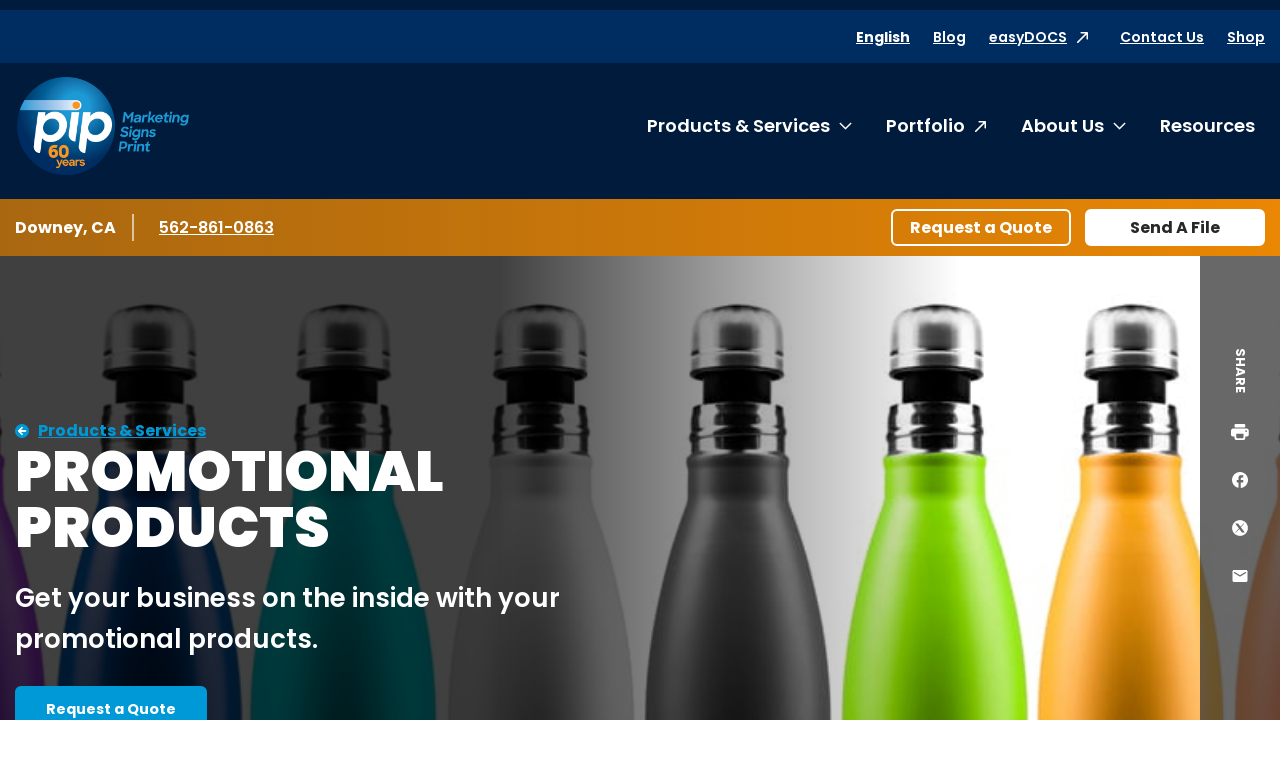

--- FILE ---
content_type: text/html; charset=utf-8
request_url: https://www.pip.com/downeyca046/products-services/promotional-products
body_size: 29931
content:




<!DOCTYPE html>
<html lang="en">
<head>
    <meta charset="utf-8" />
    <meta name="viewport" content="width=device-width, initial-scale=1.0" />

    <title>Promotional Products | PIP - PIP Downey, CA</title>
    <meta name="google-site-verification" content="eM5zZASt-yVbSFK97qtrnuyT7NaJWPPF9uqqIEVyaVk" />

    <meta name="description" content="Find a custom printed gift for branding purposes and get an idea of how a promo item can extend to a life long business opportunity with PIP." />
    <meta name="keywords" />
    <link rel="canonical" href="https://www.pip.com/downeyca046/products-services/promotional-products" />

    <link rel="preconnect" href="https://fonts.gstatic.com">
    <link href="https://fonts.googleapis.com/css2?family=Poppins:ital,wght@0,400;0,500;0,600;0,700;0,900;1,400&display=swap" rel="stylesheet">


    <link rel="stylesheet" href="/build/styles-pip.css?v=e6PquKLrIsuOsjzlIbA54kikonk08a0Q4dzyxkBQmwI">



        <script data-cookieconsent="ignore"
                data-georegions="{ &#x27;region&#x27;: &#x27;US-06&#x27;, &#x27;cbid&#x27;: &#x27;02c17f42-a4d9-4b3b-b06b-cf2ebe283a62&#x27; },{ &#x27;region&#x27;: &#x27;US-08&#x27;, &#x27;cbid&#x27;: &#x27;5ec2da74-cdba-4c23-b88d-1896a9508856&#x27; },{ &#x27;region&#x27;: &#x27;US-09&#x27;, &#x27;cbid&#x27;: &#x27;b8d40077-a40f-4743-b57d-f723f0abeb64&#x27; },{ &#x27;region&#x27;: &#x27;US-49&#x27;, &#x27;cbid&#x27;: &#x27;604866e7-c769-439e-afef-27dba55b98b8&#x27; },{ &#x27;region&#x27;: &#x27;US-51&#x27;, &#x27;cbid&#x27;: &#x27;57c3c0d9-017a-4906-9ce2-9e5828f6d570&#x27; }">
            window.dataLayer = window.dataLayer || [];
            function gtag() {
                dataLayer.push(arguments);
            }

            gtag("consent", "default", {
                ad_personalization: "denied",
                ad_storage: "denied",
                ad_user_data: "denied",
                analytics_storage: "denied",
                functionality_storage: "denied",
                personalization_storage: "denied",
                security_storage: "granted",
                wait_for_update: 500
            });

            gtag("set", "ads_data_redaction", true);
            gtag("set", "url_passthrough", false);
        </script>
        <!-- Google Tag Manager -->
        <script data-cookieconsent="ignore">
            (function (w, d, s, l, i) {
                w[l] = w[l] || []; w[l].push({
                    'gtm.start':
                        new Date().getTime(), event: 'gtm.js'
                }); var f = d.getElementsByTagName(s)[0],
                    j = d.createElement(s), dl = l != 'dataLayer' ? '&l=' + l : ''; j.async = true; j.src =
                        'https://www.googletagmanager.com/gtm.js?id=' + i + dl; f.parentNode.insertBefore(j, f);
            })(window, document, 'script', 'dataLayer', 'GTM-KLJQRSL');</script>
        <!-- End Google Tag Manager -->
        <script id="Cookiebot"
                src="https://consent.cookiebot.com/uc.js"
                data-cbid="d9bbdee6-d084-4b47-b01a-0d477c0f2375"
                data-blockingmode="auto"
                type="text/javascript"
                data-georegions="{ &#x27;region&#x27;: &#x27;US-06&#x27;, &#x27;cbid&#x27;: &#x27;02c17f42-a4d9-4b3b-b06b-cf2ebe283a62&#x27; },{ &#x27;region&#x27;: &#x27;US-08&#x27;, &#x27;cbid&#x27;: &#x27;5ec2da74-cdba-4c23-b88d-1896a9508856&#x27; },{ &#x27;region&#x27;: &#x27;US-09&#x27;, &#x27;cbid&#x27;: &#x27;b8d40077-a40f-4743-b57d-f723f0abeb64&#x27; },{ &#x27;region&#x27;: &#x27;US-49&#x27;, &#x27;cbid&#x27;: &#x27;604866e7-c769-439e-afef-27dba55b98b8&#x27; },{ &#x27;region&#x27;: &#x27;US-51&#x27;, &#x27;cbid&#x27;: &#x27;57c3c0d9-017a-4906-9ce2-9e5828f6d570&#x27; }"></script>


    <!-- 06/14/24 Removing OneTrust-->
    <!-- OneTrust Cookies Consent Notice start -->
    <!-- OneTrust Cookies Consent Notice end -->
    <!-- generics -->
    <link rel="icon" href="/favicons/pip/favicon-32.png" sizes="32x32">
    <link rel="icon" href="/favicons/pip/favicon-57.png" sizes="57x57">
    <link rel="icon" href="/favicons/pip/favicon-76.png" sizes="76x76">
    <link rel="icon" href="/favicons/pip/favicon-96.png" sizes="96x96">
    <link rel="icon" href="/favicons/pip/favicon-128.png" sizes="128x128">
    <link rel="icon" href="/favicons/pip/favicon-192.png" sizes="192x192">
    <link rel="icon" href="/favicons/pip/favicon-228.png" sizes="228x228">

    <!-- Android -->
    <link rel="shortcut icon" sizes="196x196" href="/favicons/pip/favicon-196.png">

    <!-- iOS -->
    <link rel="apple-touch-icon" href="/favicons/pip/favicon-120.png" sizes="120x120">
    <link rel="apple-touch-icon" href="/favicons/pip/favicon-152.png" sizes="152x152">
    <link rel="apple-touch-icon" href="/favicons/pip/favicon-180.png" sizes="180x180">


</head>

<body class="pip franchise servicecategory">
        <!-- Google Tag Manager (noscript) -->
        <noscript><iframe src="https://www.googletagmanager.com/ns.html?id=GTM-KLJQRSL" height="0" width="0" style="display:none;visibility:hidden"></iframe></noscript>
        <!-- End Google Tag Manager (noscript) -->

    
    <header class="c-header">
        <a href="#content" class="show-on-focus">Skip to content</a>
        <div class="c-header-inner-wrapper">
            <div class="row mobile-header">
                <a href="/downeyca046/" class="c-nav-logo-mobile"><img src="/FSIPMG.PIP/media/add/PIP_60thAnnivILogo_2025.png?ext=.png" alt="PIP Home"></a>
                <div class="mobile-header-controls">
                    <div id="google_translate_element_mobile" class="language-toggle">
                        <div id="siteLangSelectorMobile" runat="server" visible="true">
                            <div id="country-mobile"><button class="languageTranslate skiptranslate" id="languageTranslateMobile" aria-expanded="false">English</button></div>
                        </div>
                    </div>
                    <button class="c-nav-menu__open" type="button"><span class="show-for-sr">Open Menu</span></button>
                    <button class="c-nav-menu__close" type="button"><span class="show-for-sr">Close Menu</span></button>
                </div>
            </div>
            <div class="c-langauge">
                <div class="googleLangTranslator">
                    <script type="text/javascript">
                        function googleTranslateElementInit() {
                            new google.translate.TranslateElement({ pageLanguage: 'en', layout: google.translate.TranslateElement.InlineLayout.SIMPLE }, 'google_translate_element');
                        }
                    </script>
                    <script type="text/javascript" src="//translate.google.com/translate_a/element.js?cb=googleTranslateElementInit"></script>
                </div>
                <div class="language-table skiptranslate" id="language-table" style="display:none;" aria-hidden="true" tabindex="-1">
                    <ul class="unstyled c-language-list">
                        <li><a class="goog-te-menu2-item" href="javascript:void(0)" id="en">English</a></li>
                        <li><a class="goog-te-menu2-item" href="javascript:void(0)" id="ar">Arabic</a></li>
                        <li><a class="goog-te-menu2-item" href="javascript:void(0)" id="be">Belarusian</a></li>
                        <li><a class="goog-te-menu2-item" href="javascript:void(0)" id="kxd">Brunei</a></li>
                        <li><a class="goog-te-menu2-item" href="javascript:void(0)" id="bg">Bulgarian</a></li>
                        <li><a class="goog-te-menu2-item" href="javascript:void(0)" id="ca">Catalan</a></li>
                        <li><a class="goog-te-menu2-item" href="javascript:void(0)" id="zh-CN">Chinese (Simplified)</a></li>
                        <li><a class="goog-te-menu2-item" href="javascript:void(0)" id="zh-TW">Chinese (Traditional)</a></li>
                        <li><a class="goog-te-menu2-item" href="javascript:void(0)" id="hr">Croatian</a></li>
                        <li><a class="goog-te-menu2-item" href="javascript:void(0)" id="cs">Czech</a></li>
                        <li><a class="goog-te-menu2-item" href="javascript:void(0)" id="da">Danish</a></li>
                        <li><a class="goog-te-menu2-item" href="javascript:void(0)" id="nl">Dutch</a></li>
                        <li><a class="goog-te-menu2-item" href="javascript:void(0)" id="et">Estonian</a></li>
                        <li><a class="goog-te-menu2-item" href="javascript:void(0)" id="tl">Filipino</a></li>
                        <li><a class="goog-te-menu2-item" href="javascript:void(0)" id="fi">Finnish</a></li>
                        <li><a class="goog-te-menu2-item" href="javascript:void(0)" id="fr">French</a></li>
                        <li><a class="goog-te-menu2-item" href="javascript:void(0)" id="gl">Galician</a></li>
                        <li><a class="goog-te-menu2-item" href="javascript:void(0)" id="de">German</a></li>
                        <li><a class="goog-te-menu2-item" href="javascript:void(0)" id="el">Greek</a></li>
                        <li><a class="goog-te-menu2-item" href="javascript:void(0)" id="iw">Hebrew</a></li>
                        <li><a class="goog-te-menu2-item" href="javascript:void(0)" id="hu">Hungarian</a></li>
                        <li><a class="goog-te-menu2-item" href="javascript:void(0)" id="is">Icelandic</a></li>
                        <li><a class="goog-te-menu2-item" href="javascript:void(0)" id="hi">Indian</a></li>
                        <li><a class="goog-te-menu2-item" href="javascript:void(0)" id="id">Indonesian</a></li>
                        <li><a class="goog-te-menu2-item" href="javascript:void(0)" id="it">Italian</a></li>
                        <li><a class="goog-te-menu2-item" href="javascript:void(0)" id="ja">Japanese</a></li>
                        <li><a class="goog-te-menu2-item" href="javascript:void(0)" id="ko">Korean</a></li>
                        <li><a class="goog-te-menu2-item" href="javascript:void(0)" id="lv">Latvian</a></li>
                        <li><a class="goog-te-menu2-item" href="javascript:void(0)" id="lt">Lithuanian</a></li>
                        <li><a class="goog-te-menu2-item" href="javascript:void(0)" id="ms">Malaysian</a></li>
                        <li><a class="goog-te-menu2-item" href="javascript:void(0)" id="mt">Maltese</a></li>
                        <li><a class="goog-te-menu2-item" href="javascript:void(0)" id="no">Norwegian</a></li>
                        <li><a class="goog-te-menu2-item" href="javascript:void(0)" id="pl">Polish</a></li>
                        <li><a class="goog-te-menu2-item" href="javascript:void(0)" id="pt">Portuguese</a></li>
                        <li><a class="goog-te-menu2-item" href="javascript:void(0)" id="ro">Romanian</a></li>
                        <li><a class="goog-te-menu2-item" href="javascript:void(0)" id="ru">Russian</a></li>
                        <li><a class="goog-te-menu2-item" href="javascript:void(0)" id="sr">Serbian</a></li>
                        <li><a class="goog-te-menu2-item" href="javascript:void(0)" id="sk">Slovak</a></li>
                        <li><a class="goog-te-menu2-item" href="javascript:void(0)" id="sl">Slovenian</a></li>
                        <li><a class="goog-te-menu2-item" href="javascript:void(0)" id="af">South African</a></li>
                        <li><a class="goog-te-menu2-item" href="javascript:void(0)" id="es">Spanish</a></li>
                        <li><a class="goog-te-menu2-item" href="javascript:void(0)" id="sv">Swedish</a></li>
                        <li><a class="goog-te-menu2-item" href="javascript:void(0)" id="th">Thai</a></li>
                        <li><a class="goog-te-menu2-item" href="javascript:void(0)" id="tr">Turkish</a></li>
                        <li><a class="goog-te-menu2-item" href="javascript:void(0)" id="uk">Ukrainian</a></li>
                        <li><a class="goog-te-menu2-item" href="javascript:void(0)" id="vi">Vietnamese</a></li>
                    </ul>
                </div>
            </div>
            <div class="c-header-navs" id="c-header-navs" tabindex="-1">
                <div class="c-nav-utility-wrapper c-nav-utility-desktop">
                    <div class="row align-right">
                        <nav aria-label="Utility menu" class="c-nav-utility">
                            <ul class="unstyled">
                                <li id="google_translate_element" class="language-toggle">
                                    <div id="siteLangSelector" runat="server" visible="true">
                                        <div id="country"><button class="languageTranslate skiptranslate" id="languageTranslate" aria-expanded="false">English</button></div>
                                    </div>
                                </li>

                                    <li><a href="/downeyca046/blog" class="" target="_self" rel="">Blog</a></li>
                                    <li><a href="https://www.pip.com/FSIPMG.PIP/login/default.html " class="external-link-alternate" target="_blank" rel="noreferrer">easyDOCS</a></li>
                                    <li><a href="/downeyca046/contact-us" class="" target="_self" rel="">Contact Us</a></li>
                                    <li><a href="/downeyca046/shop" class="" target="_self" rel="">Shop</a></li>
                            </ul>
                        </nav>
                    </div>
                </div>
                <div class="row c-nav-main-wrapper">
                    <a href="/downeyca046/" class="c-nav-logo"><img src="/FSIPMG.PIP/media/add/PIP_60thAnnivILogo_2025.png?ext=.png" alt="PIP Home"></a>
                    <nav aria-label="Main menu" class="c-nav-main">
                        <ul class="unstyled c-nav-main-list">

        <li class="top-level">
            <a href="#" class="c-nav-link has-submenu" tabindex="-1">Products &amp; Services</a>
            <button class="c-nav-toggle" data-toggleVisibility="closeOnFocusOut" aria-expanded="false" aria-controls="submenu-1018">
                <span class="show-for-sr">Toggle submenu Products &amp; Services</span>
            </button>
                <div class="c-nav-submenu c-nav-submenu-top c-nav-submenu-lists" aria-hidden="true" id="submenu-1018">
                    <div class="c-nav-submenu-heading">
                        <h2>Products &amp; Services</h2>
                        <a href="/downeyca046/products-services" class="inline-arrow-link">Browse all Products &amp; Services</a>
                    </div>
                    <ul class="c-nav-list unstyled">

        <li>
            <a href="/downeyca046/products-services/signs" class="c-nav-link has-submenu">Signs</a>
            <button class="chevron-right c-nav-toggle" data-toggleVisibility="closeOnFocusOut" aria-expanded="false" aria-controls="submenu-1032">
                <span class="show-for-sr">Toggle submenu Signs</span>
                <svg width="7" height="13" xmlns="http://www.w3.org/2000/svg" aria-hidden="true"><path d="M6.866 5.917L1.14.19a.328.328 0 00-.465 0L.134.732a.328.328 0 000 .465L5.075 6.15.134 11.101a.328.328 0 000 .465l.541.541a.328.328 0 00.465 0l5.726-5.725a.328.328 0 000-.465zm0 0L1.14.19a.328.328 0 00-.465 0L.134.732a.328.328 0 000 .465L5.075 6.15.134 11.101a.328.328 0 000 .465l.541.541a.328.328 0 00.465 0l5.726-5.725a.328.328 0 000-.465z" fill="#E81626" fill-rule="nonzero" /></svg>
            </button>
            <div class="c-nav-submenu c-nav-submenu-flyout" aria-hidden="true" id="submenu-1032">
                <div class="c-nav-submenu-heading">
                    <h2>Signs</h2>
                </div>
                <ul class="c-nav-list unstyled">

        <li><a href="/downeyca046/products-services/signs/banners-posters" target="_self" class="c-nav-link ">Banners &amp; Posters</a></li>


        <li><a href="/downeyca046/products-services/signs/pull-up-banners-flags" target="_self" class="c-nav-link ">Pull-Up Banners &amp; Flags</a></li>


        <li><a href="/downeyca046/products-services/signs/car-graphics-wraps" target="_self" class="c-nav-link ">Car Graphics &amp; Wraps</a></li>


        <li><a href="/downeyca046/products-services/signs/window,-wall-floor-graphics" target="_self" class="c-nav-link ">Window, Wall &amp; Floor Graphics</a></li>


        <li><a href="/downeyca046/products-services/signs/interior-office-lobby-decor" target="_self" class="c-nav-link ">Interior Office &amp; Lobby Decor</a></li>


        <li><a href="/downeyca046/products-services/signs/tradeshow-event-signs" target="_self" class="c-nav-link ">Tradeshow &amp; Event Signs</a></li>


        <li><a href="/downeyca046/products-services/signs/ada-wayfinding-signs" target="_self" class="c-nav-link ">ADA &amp; Wayfinding Signs</a></li>


        <li><a href="/downeyca046/products-services/signs/monument-building-signs" target="_self" class="c-nav-link ">Monument &amp; Building Signs</a></li>


        <li><a href="/downeyca046/products-services/signs/yard-outdoor-signs" target="_self" class="c-nav-link ">Yard &amp; Outdoor Signs</a></li>


        <li><a href="/downeyca046/products-services/signs/wall-lettering-stand-off-graphics" target="_self" class="c-nav-link ">Wall Lettering &amp; Stand-off Graphics</a></li>


        <li><a href="/downeyca046/products-services/signs/digital-led-signs" target="_self" class="c-nav-link ">Digital LED Signs</a></li>


        <li><a href="/downeyca046/products-services/signs/channel-letter-signs" target="_self" class="c-nav-link ">Channel Letter Signs</a></li>


        <li><a href="/downeyca046/products-services/signs/counter-pop-up-displays" target="_self" class="c-nav-link ">Counter &amp; Pop-up Displays</a></li>

                </ul>
            </div>
        </li>


        <li>
            <a href="/downeyca046/products-services/printing-copying" class="c-nav-link has-submenu">Printing &amp; Copying</a>
            <button class="chevron-right c-nav-toggle" data-toggleVisibility="closeOnFocusOut" aria-expanded="false" aria-controls="submenu-1030">
                <span class="show-for-sr">Toggle submenu Printing &amp; Copying</span>
                <svg width="7" height="13" xmlns="http://www.w3.org/2000/svg" aria-hidden="true"><path d="M6.866 5.917L1.14.19a.328.328 0 00-.465 0L.134.732a.328.328 0 000 .465L5.075 6.15.134 11.101a.328.328 0 000 .465l.541.541a.328.328 0 00.465 0l5.726-5.725a.328.328 0 000-.465zm0 0L1.14.19a.328.328 0 00-.465 0L.134.732a.328.328 0 000 .465L5.075 6.15.134 11.101a.328.328 0 000 .465l.541.541a.328.328 0 00.465 0l5.726-5.725a.328.328 0 000-.465z" fill="#E81626" fill-rule="nonzero" /></svg>
            </button>
            <div class="c-nav-submenu c-nav-submenu-flyout" aria-hidden="true" id="submenu-1030">
                <div class="c-nav-submenu-heading">
                    <h2>Printing &amp; Copying</h2>
                </div>
                <ul class="c-nav-list unstyled">

        <li><a href="/downeyca046/products-services/printing-copying/brochures-collateral" target="_self" class="c-nav-link ">Brochures &amp; Collateral</a></li>


        <li><a href="/downeyca046/products-services/printing-copying/postcards-direct-mailers" target="_self" class="c-nav-link ">Postcards &amp; Direct Mailers</a></li>


        <li><a href="/downeyca046/products-services/printing-copying/business-cards-stationery" target="_self" class="c-nav-link ">Business Cards &amp; Stationery</a></li>


        <li><a href="/downeyca046/products-services/printing-copying/newsletters,-flyers-rack-cards" target="_self" class="c-nav-link ">Newsletters, Flyers &amp; Rack Cards</a></li>


        <li><a href="/downeyca046/products-services/printing-copying/presentation-training-materials" target="_self" class="c-nav-link ">Presentation &amp; Training Materials</a></li>


        <li><a href="/downeyca046/products-services/printing-copying/manuals,-catalogs,-booklets" target="_self" class="c-nav-link ">Manuals, Catalogs, &amp; Booklets</a></li>


        <li><a href="/downeyca046/products-services/printing-copying/business-annual-reports" target="_self" class="c-nav-link ">Business &amp; Annual Reports</a></li>


        <li><a href="/downeyca046/products-services/printing-copying/cards-invitations" target="_self" class="c-nav-link ">Cards &amp; Invitations</a></li>


        <li><a href="/downeyca046/products-services/printing-copying/business-forms" target="_self" class="c-nav-link ">Business Forms</a></li>


        <li><a href="/downeyca046/products-services/printing-copying/labels,-stickers,-decals" target="_self" class="c-nav-link ">Graphics, Labels &amp; Decals</a></li>


        <li><a href="/downeyca046/products-services/printing-copying/book-printing" target="_self" class="c-nav-link ">Book Printing</a></li>


        <li><a href="/downeyca046/products-services/printing-copying/screen-printing" target="_self" class="c-nav-link ">Screen Printing</a></li>


        <li><a href="/downeyca046/products-services/printing-copying/poster-printing" target="_self" class="c-nav-link ">Poster Printing</a></li>


        <li><a href="/downeyca046/products-services/printing-copying/legal-copying" target="_self" class="c-nav-link ">Legal Copying</a></li>


        <li><a href="/downeyca046/products-services/printing-copying/apparel-uniforms" target="_self" class="c-nav-link ">Apparel &amp; Uniforms</a></li>


        <li><a href="/downeyca046/products-services/printing-copying/marketing-sales-kits" target="_self" class="c-nav-link ">Marketing &amp; Sales Kits</a></li>

                </ul>
            </div>
        </li>


        <li>
            <a href="/downeyca046/products-services/direct-mail-mailing-services" class="c-nav-link has-submenu">Direct Mail &amp; Mailing Services</a>
            <button class="chevron-right c-nav-toggle" data-toggleVisibility="closeOnFocusOut" aria-expanded="false" aria-controls="submenu-1033">
                <span class="show-for-sr">Toggle submenu Direct Mail &amp; Mailing Services</span>
                <svg width="7" height="13" xmlns="http://www.w3.org/2000/svg" aria-hidden="true"><path d="M6.866 5.917L1.14.19a.328.328 0 00-.465 0L.134.732a.328.328 0 000 .465L5.075 6.15.134 11.101a.328.328 0 000 .465l.541.541a.328.328 0 00.465 0l5.726-5.725a.328.328 0 000-.465zm0 0L1.14.19a.328.328 0 00-.465 0L.134.732a.328.328 0 000 .465L5.075 6.15.134 11.101a.328.328 0 000 .465l.541.541a.328.328 0 00.465 0l5.726-5.725a.328.328 0 000-.465z" fill="#E81626" fill-rule="nonzero" /></svg>
            </button>
            <div class="c-nav-submenu c-nav-submenu-flyout" aria-hidden="true" id="submenu-1033">
                <div class="c-nav-submenu-heading">
                    <h2>Direct Mail &amp; Mailing Services</h2>
                </div>
                <ul class="c-nav-list unstyled">

        <li><a href="/downeyca046/products-services/direct-mail-mailing-services/standard-direct-mail" target="_self" class="c-nav-link ">Standard Direct Mail</a></li>


        <li><a href="/downeyca046/products-services/direct-mail-mailing-services/targeted-direct-mail" target="_self" class="c-nav-link ">Targeted Direct Mail</a></li>


        <li><a href="/downeyca046/products-services/direct-mail-mailing-services/every-door-direct-mail" target="_self" class="c-nav-link ">Every Door Direct Mail&#xAE;</a></li>


        <li><a href="/downeyca046/products-services/direct-mail-mailing-services/list-management-services" target="_self" class="c-nav-link ">List Management Services</a></li>


        <li><a href="/downeyca046/products-services/direct-mail-mailing-services/advanced-mailing-services" target="_self" class="c-nav-link ">Advanced Mailing Services</a></li>


        <li><a href="/downeyca046/products-services/direct-mail-mailing-services/kitting-fulfillment" target="_self" class="c-nav-link ">Kitting &amp; Fulfillment</a></li>

                </ul>
            </div>
        </li>


        <li><a href="/downeyca046/products-services/online-ordering-portals" target="_self" class="c-nav-link ">Online Ordering Portals</a></li>


        <li><a href="/downeyca046/products-services/graphic-design" target="_self" class="c-nav-link ">Graphic Design</a></li>


        <li>
            <a href="/downeyca046/products-services/marketing-services" class="c-nav-link has-submenu">Marketing Services</a>
            <button class="chevron-right c-nav-toggle" data-toggleVisibility="closeOnFocusOut" aria-expanded="false" aria-controls="submenu-1028">
                <span class="show-for-sr">Toggle submenu Marketing Services</span>
                <svg width="7" height="13" xmlns="http://www.w3.org/2000/svg" aria-hidden="true"><path d="M6.866 5.917L1.14.19a.328.328 0 00-.465 0L.134.732a.328.328 0 000 .465L5.075 6.15.134 11.101a.328.328 0 000 .465l.541.541a.328.328 0 00.465 0l5.726-5.725a.328.328 0 000-.465zm0 0L1.14.19a.328.328 0 00-.465 0L.134.732a.328.328 0 000 .465L5.075 6.15.134 11.101a.328.328 0 000 .465l.541.541a.328.328 0 00.465 0l5.726-5.725a.328.328 0 000-.465z" fill="#E81626" fill-rule="nonzero" /></svg>
            </button>
            <div class="c-nav-submenu c-nav-submenu-flyout" aria-hidden="true" id="submenu-1028">
                <div class="c-nav-submenu-heading">
                    <h2>Marketing Services</h2>
                </div>
                <ul class="c-nav-list unstyled">

        <li><a href="/downeyca046/products-services/marketing-services/campaigns-consultation" target="_self" class="c-nav-link ">Campaigns &amp; Consultation</a></li>


        <li><a href="/downeyca046/products-services/marketing-services/social-media" target="_self" class="c-nav-link ">Social Media</a></li>


        <li><a href="/downeyca046/products-services/marketing-services/video-production" target="_self" class="c-nav-link ">Video Production</a></li>


        <li><a href="/downeyca046/products-services/marketing-services/website-design" target="_self" class="c-nav-link ">Website Design</a></li>

                </ul>
            </div>
        </li>


        <li>
            <a href="/downeyca046/products-services/tradeshows-events" class="c-nav-link has-submenu">Tradeshows &amp; Events</a>
            <button class="chevron-right c-nav-toggle" data-toggleVisibility="closeOnFocusOut" aria-expanded="false" aria-controls="submenu-1023">
                <span class="show-for-sr">Toggle submenu Tradeshows &amp; Events</span>
                <svg width="7" height="13" xmlns="http://www.w3.org/2000/svg" aria-hidden="true"><path d="M6.866 5.917L1.14.19a.328.328 0 00-.465 0L.134.732a.328.328 0 000 .465L5.075 6.15.134 11.101a.328.328 0 000 .465l.541.541a.328.328 0 00.465 0l5.726-5.725a.328.328 0 000-.465zm0 0L1.14.19a.328.328 0 00-.465 0L.134.732a.328.328 0 000 .465L5.075 6.15.134 11.101a.328.328 0 000 .465l.541.541a.328.328 0 00.465 0l5.726-5.725a.328.328 0 000-.465z" fill="#E81626" fill-rule="nonzero" /></svg>
            </button>
            <div class="c-nav-submenu c-nav-submenu-flyout" aria-hidden="true" id="submenu-1023">
                <div class="c-nav-submenu-heading">
                    <h2>Tradeshows &amp; Events</h2>
                </div>
                <ul class="c-nav-list unstyled">

        <li><a href="/downeyca046/products-services/tradeshows-events/event-literature-signs" target="_self" class="c-nav-link ">Event Literature &amp; Signs</a></li>


        <li><a href="/downeyca046/products-services/tradeshows-events/pre-post-show-direct-mail" target="_self" class="c-nav-link ">Pre- &amp; Post-Show Direct Mail</a></li>


        <li><a href="/downeyca046/products-services/tradeshows-events/booth-graphics,-signs-banners" target="_self" class="c-nav-link ">Booth Graphics, Signs &amp; Banners</a></li>


        <li><a href="/downeyca046/products-services/tradeshows-events/table,-counter-kiosk-displays" target="_self" class="c-nav-link ">Table, Counter &amp; Kiosk Displays</a></li>


        <li><a href="/downeyca046/products-services/tradeshows-events/promotional-giveaways" target="_self" class="c-nav-link ">Promotional Giveaways</a></li>


        <li><a href="/downeyca046/products-services/tradeshows-events/booth-storage-rental" target="_self" class="c-nav-link ">Booth Storage &amp; Rental</a></li>


        <li><a href="/downeyca046/products-services/tradeshows-events/banners-posters" target="_self" class="c-nav-link ">Banners &amp; Posters</a></li>


        <li><a href="/downeyca046/products-services/tradeshows-events/cards-and-invitation" target="_self" class="c-nav-link ">Cards &amp; Invitations</a></li>


        <li><a href="/downeyca046/products-services/tradeshows-events/counter-pop-up-displays" target="_self" class="c-nav-link ">Counter &amp; Pop-up Displays</a></li>


        <li><a href="/downeyca046/products-services/tradeshows-events/pull-up-banners-flags" target="_self" class="c-nav-link ">Pull-Up Banners &amp; Flags</a></li>


        <li><a href="/downeyca046/products-services/tradeshows-events/trade-show-event-signs" target="_self" class="c-nav-link ">Tradeshow &amp; Event Signs</a></li>


        <li><a href="/downeyca046/products-services/tradeshows-events/brochures-collateral" target="_self" class="c-nav-link ">Brochures &amp; Collateral</a></li>


        <li><a href="/downeyca046/products-services/tradeshows-events/presentation-training-materials" target="_self" class="c-nav-link ">Presentation &amp; Training Materials</a></li>


        <li><a href="/downeyca046/products-services/tradeshows-events/pens,-bags,-desk-accessories" target="_self" class="c-nav-link ">Pens, Bags, Desk Accessories</a></li>


        <li><a href="/downeyca046/products-services/tradeshows-events/coffee-mugs-water-bottles" target="_self" class="c-nav-link ">Coffee Mugs &amp; Water Bottles</a></li>

                </ul>
            </div>
        </li>


        <li>
            <a href="/downeyca046/products-services/labels-packaging" class="c-nav-link has-submenu">Labels &amp; Packaging</a>
            <button class="chevron-right c-nav-toggle" data-toggleVisibility="closeOnFocusOut" aria-expanded="false" aria-controls="submenu-1027">
                <span class="show-for-sr">Toggle submenu Labels &amp; Packaging</span>
                <svg width="7" height="13" xmlns="http://www.w3.org/2000/svg" aria-hidden="true"><path d="M6.866 5.917L1.14.19a.328.328 0 00-.465 0L.134.732a.328.328 0 000 .465L5.075 6.15.134 11.101a.328.328 0 000 .465l.541.541a.328.328 0 00.465 0l5.726-5.725a.328.328 0 000-.465zm0 0L1.14.19a.328.328 0 00-.465 0L.134.732a.328.328 0 000 .465L5.075 6.15.134 11.101a.328.328 0 000 .465l.541.541a.328.328 0 00.465 0l5.726-5.725a.328.328 0 000-.465z" fill="#E81626" fill-rule="nonzero" /></svg>
            </button>
            <div class="c-nav-submenu c-nav-submenu-flyout" aria-hidden="true" id="submenu-1027">
                <div class="c-nav-submenu-heading">
                    <h2>Labels &amp; Packaging</h2>
                </div>
                <ul class="c-nav-list unstyled">

        <li><a href="/downeyca046/products-services/labels-packaging/premium-private-labels" target="_self" class="c-nav-link ">Premium &amp; Private Labels</a></li>


        <li><a href="/downeyca046/products-services/labels-packaging/product-promotional-labels" target="_self" class="c-nav-link ">Product &amp; Promotional Labels</a></li>


        <li><a href="/downeyca046/products-services/labels-packaging/stickers-decals" target="_self" class="c-nav-link ">Stickers &amp; Decals</a></li>


        <li><a href="/downeyca046/products-services/labels-packaging/safety-labels" target="_self" class="c-nav-link ">Safety Labels</a></li>


        <li><a href="/downeyca046/products-services/labels-packaging/short-run-packaging" target="_self" class="c-nav-link ">Short-Run Packaging</a></li>


        <li><a href="/downeyca046/products-services/labels-packaging/custom-packaging" target="_self" class="c-nav-link ">Custom Packaging</a></li>


        <li><a href="/downeyca046/products-services/labels-packaging/corrugated-shipping-packaging" target="_self" class="c-nav-link ">Corrugated &amp; Shipping Packaging</a></li>

                </ul>
            </div>
        </li>


        <li>
            <a href="/downeyca046/products-services/promotional-products" class="c-nav-link has-submenu">Promotional Products</a>
            <button class="chevron-right c-nav-toggle" data-toggleVisibility="closeOnFocusOut" aria-expanded="false" aria-controls="submenu-1031">
                <span class="show-for-sr">Toggle submenu Promotional Products</span>
                <svg width="7" height="13" xmlns="http://www.w3.org/2000/svg" aria-hidden="true"><path d="M6.866 5.917L1.14.19a.328.328 0 00-.465 0L.134.732a.328.328 0 000 .465L5.075 6.15.134 11.101a.328.328 0 000 .465l.541.541a.328.328 0 00.465 0l5.726-5.725a.328.328 0 000-.465zm0 0L1.14.19a.328.328 0 00-.465 0L.134.732a.328.328 0 000 .465L5.075 6.15.134 11.101a.328.328 0 000 .465l.541.541a.328.328 0 00.465 0l5.726-5.725a.328.328 0 000-.465z" fill="#E81626" fill-rule="nonzero" /></svg>
            </button>
            <div class="c-nav-submenu c-nav-submenu-flyout" aria-hidden="true" id="submenu-1031">
                <div class="c-nav-submenu-heading">
                    <h2>Promotional Products</h2>
                </div>
                <ul class="c-nav-list unstyled">

        <li><a href="/downeyca046/products-services/promotional-products/apparel-uniforms" target="_self" class="c-nav-link ">Apparel &amp; Uniforms</a></li>


        <li><a href="/downeyca046/products-services/promotional-products/pens,-bags,-desk-accessories" target="_self" class="c-nav-link ">Pens, Bags, Desk Accessories</a></li>


        <li><a href="/downeyca046/products-services/promotional-products/coffee-mugs-water-bottles" target="_self" class="c-nav-link ">Coffee Mugs &amp; Water Bottles</a></li>


        <li><a href="/downeyca046/products-services/promotional-products/gifts,-awards-incentives" target="_self" class="c-nav-link ">Gifts, Awards &amp; Incentives</a></li>


        <li><a href="/downeyca046/products-services/promotional-products/promotional-giveaways" target="_self" class="c-nav-link ">Promotional Giveaways</a></li>


        <li><a href="/downeyca046/products-services/promotional-products/fulfillment,-warehousing-storage" target="_self" class="c-nav-link ">Fulfillment, Warehousing &amp; Storage</a></li>


        <li><a href="/downeyca046/products-services/promotional-products/promotional-product-distribution" target="_self" class="c-nav-link ">Promotional Product Distribution</a></li>

                </ul>
            </div>
        </li>


        <li>
            <a href="/downeyca046/products-services/fulfillment-services" class="c-nav-link has-submenu">Fulfillment Services</a>
            <button class="chevron-right c-nav-toggle" data-toggleVisibility="closeOnFocusOut" aria-expanded="false" aria-controls="submenu-1024">
                <span class="show-for-sr">Toggle submenu Fulfillment Services</span>
                <svg width="7" height="13" xmlns="http://www.w3.org/2000/svg" aria-hidden="true"><path d="M6.866 5.917L1.14.19a.328.328 0 00-.465 0L.134.732a.328.328 0 000 .465L5.075 6.15.134 11.101a.328.328 0 000 .465l.541.541a.328.328 0 00.465 0l5.726-5.725a.328.328 0 000-.465zm0 0L1.14.19a.328.328 0 00-.465 0L.134.732a.328.328 0 000 .465L5.075 6.15.134 11.101a.328.328 0 000 .465l.541.541a.328.328 0 00.465 0l5.726-5.725a.328.328 0 000-.465z" fill="#E81626" fill-rule="nonzero" /></svg>
            </button>
            <div class="c-nav-submenu c-nav-submenu-flyout" aria-hidden="true" id="submenu-1024">
                <div class="c-nav-submenu-heading">
                    <h2>Fulfillment Services</h2>
                </div>
                <ul class="c-nav-list unstyled">

        <li><a href="/downeyca046/products-services/fulfillment-services/pick-pack" target="_self" class="c-nav-link ">Pick &amp; Pack</a></li>


        <li><a href="/downeyca046/products-services/fulfillment-services/product-fulfillment" target="_self" class="c-nav-link ">Product Fulfillment</a></li>


        <li><a href="/downeyca046/products-services/fulfillment-services/inventory-management" target="_self" class="c-nav-link ">Inventory Management</a></li>


        <li><a href="/downeyca046/products-services/fulfillment-services/marketing-sales-kits" target="_self" class="c-nav-link ">Marketing &amp; Sales Kits</a></li>


        <li><a href="/downeyca046/products-services/fulfillment-services/fulfillment,-warehousing-storage" target="_self" class="c-nav-link ">Fulfillment, Warehousing &amp; Storage</a></li>


        <li><a href="/downeyca046/products-services/fulfillment-services/promotional-product-distribution" target="_self" class="c-nav-link ">Promotional Product Distribution</a></li>

                </ul>
            </div>
        </li>


        <li>
            <a href="/downeyca046/products-services/industry-specific" class="c-nav-link has-submenu">Industry Specific</a>
            <button class="chevron-right c-nav-toggle" data-toggleVisibility="closeOnFocusOut" aria-expanded="false" aria-controls="submenu-1026">
                <span class="show-for-sr">Toggle submenu Industry Specific</span>
                <svg width="7" height="13" xmlns="http://www.w3.org/2000/svg" aria-hidden="true"><path d="M6.866 5.917L1.14.19a.328.328 0 00-.465 0L.134.732a.328.328 0 000 .465L5.075 6.15.134 11.101a.328.328 0 000 .465l.541.541a.328.328 0 00.465 0l5.726-5.725a.328.328 0 000-.465zm0 0L1.14.19a.328.328 0 00-.465 0L.134.732a.328.328 0 000 .465L5.075 6.15.134 11.101a.328.328 0 000 .465l.541.541a.328.328 0 00.465 0l5.726-5.725a.328.328 0 000-.465z" fill="#E81626" fill-rule="nonzero" /></svg>
            </button>
            <div class="c-nav-submenu c-nav-submenu-flyout" aria-hidden="true" id="submenu-1026">
                <div class="c-nav-submenu-heading">
                    <h2>Industry Specific</h2>
                </div>
                <ul class="c-nav-list unstyled">

        <li><a href="/downeyca046/products-services/industry-specific/real-estate" target="_self" class="c-nav-link ">Real Estate</a></li>


        <li><a href="/downeyca046/products-services/industry-specific/finance" target="_self" class="c-nav-link ">Finance</a></li>


        <li><a href="/downeyca046/products-services/industry-specific/healthcare" target="_self" class="c-nav-link ">Healthcare</a></li>


        <li><a href="/downeyca046/products-services/industry-specific/education" target="_self" class="c-nav-link ">Education</a></li>


        <li><a href="/downeyca046/products-services/industry-specific/political" target="_self" class="c-nav-link ">Political</a></li>


        <li><a href="/downeyca046/products-services/industry-specific/legal" target="_self" class="c-nav-link ">Legal</a></li>


        <li><a href="/downeyca046/products-services/industry-specific/restaurants" target="_self" class="c-nav-link ">Restaurants</a></li>


        <li><a href="/downeyca046/products-services/industry-specific/retail" target="_self" class="c-nav-link ">Retail</a></li>


        <li><a href="/downeyca046/products-services/industry-specific/manufacturing" target="_self" class="c-nav-link ">Manufacturing</a></li>

                </ul>
            </div>
        </li>

                    </ul>
                </div>

        </li>


        <li><a href="https://www.flickr.com/photos/pipdowney/albums" class="external-link-alternate" target="_blank" rel="noreferrer">Portfolio</a></li>


        <li class="top-level">
            <a href="#" class="c-nav-link has-submenu" tabindex="-1">About Us</a>
            <button class="c-nav-toggle" data-toggleVisibility="closeOnFocusOut" aria-expanded="false" aria-controls="submenu-986">
                <span class="show-for-sr">Toggle submenu About Us</span>
            </button>
                <div class="c-nav-submenu c-nav-submenu-top c-nav-submenu-cta" aria-hidden="true" id="submenu-986">
                    <div class="submenu-cta-left">
                        <div class="c-nav-submenu-heading">
                            <h2>About Us</h2>
                            <a href="/downeyca046/about-us" class="inline-arrow-link">Read all About Us</a>
                        </div>
                        <ul class="c-nav-list unstyled">
                                <li>
                                    <a href="/downeyca046/about-us#team" target="_self">Our Team</a>
                                </li>

        <li><a href="/downeyca046/about-us/why-pip" target="_self" class="c-nav-link ">Why PIP</a></li>


        <li><a href="/downeyca046/about-us/news-accolades" target="_self" class="c-nav-link ">News &amp; Accolades</a></li>


        <li><a href="https://pip-downey-ca.careerplug.com/" target="_blank" class="c-nav-link external-link">Careers</a></li>


        <li><a href="/downeyca046/about-us/testimonials" target="_self" class="c-nav-link ">Testimonials</a></li>


        <li><a href="/downeyca046/about-us/sustainability" target="_self" class="c-nav-link ">Sustainability</a></li>

                        </ul>
                    </div>
                    <div class="submenu-cta-right">
                        <img src="/getattachment/3898a53d-13b1-4b2b-b129-42b58d9252c2/blog.jpg?lang=en-US&amp;ext=.jpg" alt="Blog image" />
                        <h2>Ideas &amp; Inspiration</h2>
                        <p>Helpful insights that will take your business to the next level.</p>
                        <a href="/downeyca046/blog" class="inline-arrow-link">PIP Blog</a>
                    </div>
                </div>

        </li>


        <li><a href="/downeyca046/resources" class="" target="_self" rel="">Resources</a></li>

                        </ul>
                    </nav>

                </div>
                <!--Start: Utility nav mobile-->
                <div class="c-nav-utility-wrapper c-nav-utility-mobile">
                    <div class="row align-right">
                        <nav aria-label="Utility menu" class="c-nav-utility">
                            <ul class="unstyled">
                                    <li><a href="/downeyca046/blog" class="" target="_self" rel="">Blog</a></li>
                                    <li><a href="https://www.pip.com/FSIPMG.PIP/login/default.html " class="external-link-alternate" target="_blank" rel="noreferrer">easyDOCS</a></li>
                                    <li><a href="/downeyca046/contact-us" class="" target="_self" rel="">Contact Us</a></li>
                                    <li><a href="/downeyca046/shop" class="" target="_self" rel="">Shop</a></li>
                            </ul>
                        </nav>
                    </div>
                </div>
                <!--End: Utility nav mobile-->
            </div>

        </div>
        <div class="header-cta">
            <div class="row align-right align-middle collapse">
                    <div class="medium-6 columns">
                        <p>
                                <span class="location"><span class="show-for-sr">Location </span>Downey, CA</span>
                                <a href="tel:5628610863" class="tel"><span class="show-for-sr">Phone number </span>562-861-0863</a>
                        </p>
                    </div>
                <div class="medium-6 columns">
                    <div class="row align-right collapse no-wrap">
                            <a class="header-cta-link button white hollow" href="/downeyca046/request-a-quote">Request a Quote</a>
                            <a class="header-cta-link button white" href="/downeyca046/send-a-file">Send A File</a>

                    </div>
                </div>
            </div>
        </div>
    </header>
    <main id="content" tabindex="-1" class="container body-content">
<div class="c-social-share dark">
    <div class="c-social-share-header">
        <p>Share</p>
    </div>
    <ul class="c-social-share-list">
                <li><a onclick="window.print()" tabindex=0 class="print-icon"><span class="show-for-sr">Print page</span><svg width="18" height="16" xmlns="http://www.w3.org/2000/svg"><path d="M15.111 4.444H2.667A2.663 2.663 0 000 7.111v3.556c0 .977.8 1.777 1.778 1.777h1.778v1.778c0 .978.8 1.778 1.777 1.778h7.111c.978 0 1.778-.8 1.778-1.778v-1.778H16c.978 0 1.778-.8 1.778-1.777V7.11a2.663 2.663 0 00-2.667-2.667zm-3.555 9.778H6.222a.892.892 0 01-.889-.889V9.778h7.111v3.555c0 .49-.4.89-.888.89zM15.11 8a.892.892 0 01-.889-.889c0-.489.4-.889.89-.889.488 0 .888.4.888.89 0 .488-.4.888-.889.888zm-1.778-8H4.444c-.488 0-.888.4-.888.889v1.778c0 .489.4.889.888.889h8.89c.488 0 .888-.4.888-.89V.89c0-.489-.4-.889-.889-.889z" fill="#616161" fill-rule="nonzero"/></svg></a></li>
                <li><a href="https://www.facebook.com/sharer.php?u=https://www.pip.com/downeyca046/products-services/promotional-products&amp;title=" target="_blank" rel="noreferrer"><span class="show-for-sr">Share on Facebook</span><svg width="16" height="16" xmlns="http://www.w3.org/2000/svg"><path d="M16 8.02C16 3.593 12.416 0 8 0S0 3.593 0 8.02a8.022 8.022 0 006.4 7.86v-5.454H4.8V8.02h1.6V6.015a2.807 2.807 0 012.8-2.807h2v2.406H9.6c-.44 0-.8.36-.8.802V8.02h2.4v2.406H8.8V16c4.04-.401 7.2-3.818 7.2-7.98z" fill="#616161" fill-rule="nonzero"/></svg></a></li>
                <li><a href="https://twitter.com/intent/tweet?url=https://www.pip.com/downeyca046/products-services/promotional-products&amp;text=" target="_blank" rel="noreferrer"><span class="show-for-sr">Share on Twitter</span><svg xmlns="http://www.w3.org/2000/svg" xmlns:xlink="http://www.w3.org/1999/xlink" version="1.1" width="16" height="16" viewBox="0 0 256 256" xml:space="preserve">

<defs>
</defs>
<g style="stroke: none; stroke-width: 0; stroke-dasharray: none; stroke-linecap: butt; stroke-linejoin: miter; stroke-miterlimit: 10; fill: none; fill-rule: nonzero; opacity: 1;" transform="translate(1.4065934065934016 1.4065934065934016) scale(2.81 2.81)" >
	<polygon points="24.89,23.01 57.79,66.99 65.24,66.99 32.34,23.01 " style="stroke: none; stroke-width: 1; stroke-dasharray: none; stroke-linecap: butt; stroke-linejoin: miter; stroke-miterlimit: 10; fill-rule: nonzero; opacity: 1;" transform="  matrix(1 0 0 1 0 0) "/>
	<path d="M 45 0 L 45 0 C 20.147 0 0 20.147 0 45 v 0 c 0 24.853 20.147 45 45 45 h 0 c 24.853 0 45 -20.147 45 -45 v 0 C 90 20.147 69.853 0 45 0 z M 56.032 70.504 L 41.054 50.477 L 22.516 70.504 h -4.765 L 38.925 47.63 L 17.884 19.496 h 16.217 L 47.895 37.94 l 17.072 -18.444 h 4.765 L 50.024 40.788 l 22.225 29.716 H 56.032 z" style="stroke: none; stroke-width: 1; stroke-dasharray: none; stroke-linecap: butt; stroke-linejoin: miter; stroke-miterlimit: 10; fill-rule: nonzero; opacity: 1;" transform=" matrix(1 0 0 1 0 0) " stroke-linecap="round" />
</g>
</svg></a></li>
                <li><a href="mailto:?subject=Promotional%20Products&amp;body=https://www.pip.com/downeyca046/products-services/promotional-products" target="_blank" rel="noreferrer"><span class="show-for-sr">Share by Email</span><svg width="16" height="12" xmlns="http://www.w3.org/2000/svg"><path d="M14 0H2C1.175 0 .507.675.507 1.5l-.007 9c0 .825.675 1.5 1.5 1.5h12c.825 0 1.5-.675 1.5-1.5v-9C15.5.675 14.825 0 14 0zm-.3 3.188L8.398 6.502a.759.759 0 01-.795 0L2.3 3.187a.637.637 0 11.675-1.08L8 5.25l5.025-3.143a.637.637 0 11.675 1.08z" fill="#616161" fill-rule="nonzero"/></svg></a></li>
    </ul>
</div>        
    
    <div class="o-generic">
        
    <div>
        






    

    <div class="c-service-banner ">

            <div class="c-service-banner__main-image" style="background-image: url(/getmedia/ec142e7f-746f-4be4-afe1-3ff62493cfeb/Promotional_BGS_1490x390.jpg)"></div>

        <div class="row">

            <div class="c-service-banner__content columns small-12 large-7">
<a href="/downeyca046/products-services" class="back-link">Products &amp; Services</a>

                <h1><span>Promotional Products</span></h1>

                    <p class="c-service-banner__subtitle">Get your business on the inside with your promotional products.</p>

                <p></p>

                <div class="c-service-banner__actions">
                    <a class="button primary" href="/downeyca046/request-a-quote">Request a Quote</a>

                </div>
            </div>

            

        </div>

    </div>

    







    <div class="c-rich-text">
        <div class="row">
            <div class="column small-12 large-10">
                <h2>Extend your reach.</h2><p>Even if you aren't always in the right place at the right time, your promotional products can be. PIP offers an extensive selection of promotional items that can help promote your business, ranging from high-end corporate gifts to bags, totes, cups, pens, hats, t-shirts, and more. With PIP, you can access the largest and most comprehensive array of products to consider for your business, ensuring that you find the perfect items to represent your brand.</p><p>In today's world, consumers are inundated with countless marketing messages every day. That's why it's important to make sure that your business stands out from the crowd. Promotional items are an effective way to differentiate yourself from competitors and leave a lasting impression on your customers and prospects. By giving your customers and prospects branded promotional products, you can ensure that your business remains at the forefront of their minds.</p><p>Let's work together to make sure that your business is part of the mix by utilizing our promotional products. With PIP, you can choose from a wide variety of items and customize them to suit your needs. Whether you're looking for items to give away at trade shows, gifts for loyal customers, or just something to promote your business, PIP has got you covered. We can help you find the right items that are perfect for your target audience, and ensure that your promotional products are effective in promoting your brand.</p><p>&nbsp;The PIP team is full of smart ideas on how to integrate advertising specialties into your campaigns, such as:</p><ul><li>Direct mail</li><li>Trade shows &amp; events</li><li>Employee service awards</li><li>Customer loyalty programs</li><li>Community relations</li><li>Public relations</li><li>Brand awareness</li><li>And much more!</li></ul>
            </div>
        </div>
    </div>

    








    

    <div class="c-fact-box-row__container">

<div class="c-fact-box-row large-top-margin large-bottom-margin">
    <div class="row">
        <div class="columns small-12">
            <div class="c-fact-box-row__item">
                <div class="c-fact-box-row__item-content">
                    <div class="c-fact-box-row__item-content-inner">
                        <h3><b>Sales Assistants</b></h3>
Promotional products can give your marketing a longer shelf life and convert a customer into a sale without lifting a finger.
                    </div>
                </div>
                <div class="c-fact-box-row__item-image">
                    <img src="/getmedia/7ff89166-2e30-496a-9f76-d7650ed22204/Omaha_Promotional.jpg?width=800&amp;height=645&amp;ext=.jpg" alt="Promo shot glasses and snifter in a metal package"/>
                </div>
            </div>
        </div>
    </div>
</div>

<div class="c-fact-box-row large-top-margin large-bottom-margin">
    <div class="row">
        <div class="columns small-12">
            <div class="c-fact-box-row__item">
                <div class="c-fact-box-row__item-content">
                    <div class="c-fact-box-row__item-content-inner">
                        <h3><b>The Choices are Endless</b></h3>
Promotional products can be used in hundreds of different ways and there are thousands of items to choose from at Sir Speedy.
                    </div>
                </div>
                <div class="c-fact-box-row__item-image">
                    <img src="/getmedia/771a78d4-0845-442e-aa84-74b517766d89/Butler_Promotional.jpg?width=1536&amp;height=2048&amp;ext=.jpg" alt="Promo Set lanyard, football and cozy for power boats"/>
                </div>
            </div>
        </div>
    </div>
</div>
    </div>


    







    
        <div class="c-image-row large-top-margin large-bottom-margin is-3-col">
            <div class="row">
                <div class="columns small-12">
                    <div class="c-image-row__inner">
                            <div class="c-image-row__item">
                                <img src="/getmedia/9554b6d3-a3b2-469d-abc7-7bd2ea897677/Palo_Alto_Promo.jpg?width=800&amp;height=599&amp;ext=.jpg" alt="Promo carry bag for a medical center" />
                            </div>
                            <div class="c-image-row__item">
                                <img src="/getmedia/0d884ec7-fa8d-41b2-88db-a0b66c8c3840/Omaha_Promotional_1.jpg?width=800&amp;height=600&amp;ext=.jpg" alt="Promo Casino Chips stamped with a company logo" />
                            </div>
                            <div class="c-image-row__item">
                                <img src="/getmedia/31839d0d-420a-48a8-97f2-9f0ac686a26f/Meritt_Island_Promotional.jpg?width=800&amp;height=600&amp;ext=.jpg" alt="Promo Sweatshirt for Mr Beast and his youtube" />
                            </div>
                    </div>
                </div>
            </div>
        </div>
        <div class="c-image-row large-top-margin large-bottom-margin is-1-col">
            <div class="row">
                <div class="columns small-12">
                    <div class="c-image-row__inner">
                            <div class="c-image-row__item">
                                <img src="/getattachment/ee81d6e5-48e8-4da3-ab6c-5e23f0237842/52937559632_da6495492b_o.jpg?lang=en-US&amp;ext=.jpg" alt="Promotional Cooler" />
                            </div>
                    </div>
                </div>
            </div>
        </div>


    







    








    

    <div class="c-routing-cards">
        <div class="row">
            <div class="columns small-12">
                <h2>Promotional Products and Services </h2>
                <div class="c-routing-cards__item-wrapper">
                        <div class="c-routing-cards__item card-click">
                            <div class="c-routing-cards__thumb">
                                <img src="/getmedia/96bc8a46-ac67-4332-899e-53413777e132/Louisville_screen_4.jpg?width=800&amp;height=589&amp;ext=.jpg" alt="Custom screen printed shirts for a plumbing company" />
                            </div>
                            <div class="c-routing-cards__content">
                                <h3><a href="/downeyca046/products-services/promotional-products/apparel-uniforms">Apparel &amp; Uniforms</a></h3>
                            </div>
                        </div>
                        <div class="c-routing-cards__item card-click">
                            <div class="c-routing-cards__thumb">
                                <img src="/getmedia/43a34cca-a2cf-4fe7-8153-7780b210b9d7/Downey_Promotional_1.jpg?width=800&amp;height=450&amp;ext=.jpg" alt="Pens customized for a laboratory company" />
                            </div>
                            <div class="c-routing-cards__content">
                                <h3><a href="/downeyca046/products-services/promotional-products/pens,-bags,-desk-accessories">Pens, Bags, Desk Accessories</a></h3>
                            </div>
                        </div>
                        <div class="c-routing-cards__item card-click">
                            <div class="c-routing-cards__thumb">
                                <img src="/getmedia/b76dd8c7-1421-4dc7-9a44-801c8fc7a2ae/Butler_Custom_Coffee_Mug_Keychain.jpg?width=600&amp;height=800&amp;ext=.jpg" alt="Coffee Mug for a 50th class reunion" />
                            </div>
                            <div class="c-routing-cards__content">
                                <h3><a href="/downeyca046/products-services/promotional-products/coffee-mugs-water-bottles">Coffee Mugs &amp; Water Bottles</a></h3>
                            </div>
                        </div>
                        <div class="c-routing-cards__item card-click">
                            <div class="c-routing-cards__thumb">
                                <img src="/getmedia/70f73ad5-3560-429e-abf7-de9f70bec72f/Memphis_Promotional.jpg?width=800&amp;height=450&amp;ext=.jpg" alt="Awards for a council company" />
                            </div>
                            <div class="c-routing-cards__content">
                                <h3><a href="/downeyca046/products-services/promotional-products/gifts,-awards-incentives">Gifts, Awards &amp; Incentives</a></h3>
                            </div>
                        </div>
                        <div class="c-routing-cards__item card-click">
                            <div class="c-routing-cards__thumb">
                                <img src="/getmedia/abfee81f-5095-48c6-bd89-8f6825d0e5cd/Omaha_Promotional_3.jpg?width=800&amp;height=634&amp;ext=.jpg" alt="Prom Giveaway with a custom etched vase" />
                            </div>
                            <div class="c-routing-cards__content">
                                <h3><a href="/downeyca046/products-services/promotional-products/promotional-giveaways">Promotional Giveaways</a></h3>
                            </div>
                        </div>
                        <div class="c-routing-cards__item card-click">
                            <div class="c-routing-cards__thumb">
                                <img src="/getmedia/f20801c8-a68f-4cad-8923-7d6bb3d88aa5/Fulfillment.jpeg?width=578&amp;height=351&amp;ext=.jpeg" alt="Fulfillment Services" />
                            </div>
                            <div class="c-routing-cards__content">
                                <h3><a href="/downeyca046/products-services/promotional-products/fulfillment,-warehousing-storage">Fulfillment, Warehousing &amp; Storage</a></h3>
                            </div>
                        </div>
                        <div class="c-routing-cards__item card-click">
                            <div class="c-routing-cards__thumb">
                                <img src="/getmedia/536ed425-5b7e-4c77-91c7-8d0fc4cd3dfc/Palo_Alto_Coffee.jpg?width=800&amp;height=600&amp;ext=.jpg" alt="Promotional Product Distribution" />
                            </div>
                            <div class="c-routing-cards__content">
                                <h3><a href="/downeyca046/products-services/promotional-products/promotional-product-distribution">Promotional Product Distribution</a></h3>
                            </div>
                        </div>
                </div>
            </div>
        </div>
    </div>


    








    

    <div class="c-cta-row">
        <div class="row">
            <div class="c-cta-row__lead columns small-12 large-7">
                <h2>PIP Downey</h2>
                <div class="c-cta-row__address">
                    <span>10417 Lakewood Boulevard</span>
                    <br/>
                    <span>Downey, CA 90241-2744</span>
                </div>
                
                <div class="c-cta-row__franchise-content">
                    <div class="c-cta-row__hours">
                        <h3>Business Hours</h3>
                        <div class="c-cta-row__hours-row">
                            <ul class="hours-of-operation-list"><li>Monday: 8:00 AM - 5:00 PM</li><li>Tuesday: 8:00 AM - 5:00 PM</li><li>Wednesday: 8:00 AM - 5:00 PM</li><li>Thursday: 8:00 AM - 5:00 PM</li><li>Friday: 8:00 AM - 5:00 PM</li></ul>
                        </div>
                    </div>

                    <div class="c-cta-row__contact-links">
                        <ul class="unstyled">
                            <li>
                                <span class="show-for-sr">Phone number: </span>
                                <a class="icon-link" href="tel:562-861-0863">
                                    <span class="icon">
                                        <img src="/build/images/icon-phone-yellow.svg" alt="" aria-hidden="true" />
                                    </span>
                                    562-861-0863
                                </a>
                            </li>
                            <li>
                                <span class="show-for-sr">Email: </span>
                                <a class="icon-link text-nowrap" href="mailto:salesteam@pipdowney.com">
                                    <span class="icon">
                                        <img src="/build/images/icon-email-yellow.svg" alt="" aria-hidden="true" />
                                    </span>
                                    salesteam@pipdowney.com
                                </a>
                            </li>
                            <li>
                                <a class="icon-link" href="https://www.google.com/maps/dir//10417 Lakewood Boulevard , Downey, CA 90241-2744" target="_blank" rel="noreferrer">
                                    <span class="icon">
                                        <img src="/build/images/icon-location-yellow.svg" alt="" aria-hidden="true" />
                                    </span>
                                    Directions
                                </a>
                            </li>
                        </ul>
                    </div>
                </div>
                
            </div>
                <div class="columns small-12 large-expand">
                    <div class="c-cta-row__thumb">
                        <img src="/getattachment/3ea17f32-cca7-433a-b889-7aad95505ca3/downey.png?lang=en-US&amp;ext=.png" alt="Downey, California Location" />
                    </div>
                </div>
        </div>
    </div>

    








    

    <div class="c-review-row">
        <div class="row">
            <div class="c-review-row__lead columns small-12 medium-4 large-3">
                <h2>Customer Reviews</h2>
                <div class="c-review-row__avg-stars" data-stars="4.6">
                    <div class="label">Average:</div>
                    <div class="value">4.6 <span class="show-for-sr">of 5 stars</span></div>
                    <div class="stars" aria-hidden="true">
                        <svg aria-hidden="true" width="91px" height="15px" viewBox="0 0 91 15" version="1.1" xmlns="http://www.w3.org/2000/svg" xmlns:xlink="http://www.w3.org/1999/xlink">
                            <title>Star</title>
                            <g stroke="none" stroke-width="1" fill="none" fill-rule="evenodd">
                                <g transform="translate(-1.000000, 0.000000)" fill="#282828" fill-rule="nonzero">
                                    <path d="M4.7011563,14.6488189 L8.2749812,12.7703024 L11.8488062,14.6488189 C12.483185,14.9824171 13.2405837,14.4464916 13.1175371,13.7273313 L12.433945,9.7488252 L15.3241778,6.9324257 C15.8437078,6.4265675 15.5565991,5.5433718 14.8401893,5.4394712 L10.8452876,4.857056 L9.0597503,1.2367415 C8.7398239,0.5914412 7.8128623,0.5832434 7.4902121,1.2367415 L5.7046749,4.857056 L1.7097732,5.4394712 C0.9933633,5.5433718 0.7062546,6.4265675 1.2257846,6.9324257 L4.1160174,9.7488252 L3.4324253,13.7273313 C3.3093787,14.4464916 4.0667775,14.9851408 4.7011563,14.6488189 Z M4.7011563,14.6488189 L8.2749812,12.7703024 L11.8488062,14.6488189 C12.483185,14.9824171 13.2405837,14.4464916 13.1175371,13.7273313 L12.433945,9.7488252 L15.3241778,6.9324257 C15.8437078,6.4265675 15.5565991,5.5433718 14.8401893,5.4394712 L10.8452876,4.857056 L9.0597503,1.2367415 C8.7398239,0.5914412 7.8128623,0.5832434 7.4902121,1.2367415 L5.7046749,4.857056 L1.7097732,5.4394712 C0.9933633,5.5433718 0.7062546,6.4265675 1.2257846,6.9324257 L4.1160174,9.7488252 L3.4324253,13.7273313 C3.3093787,14.4464916 4.0667775,14.9851408 4.7011563,14.6488189 Z M23.6449063,14.6488189 L27.2187312,12.7703024 L30.792556,14.6488189 C31.426935,14.9824171 32.184334,14.4464916 32.061287,13.7273313 L31.377695,9.7488252 L34.267928,6.9324257 C34.787458,6.4265675 34.500349,5.5433718 33.783939,5.4394712 L29.7890376,4.857056 L28.0035003,1.2367415 C27.6835739,0.5914412 26.7566123,0.5832434 26.4339621,1.2367415 L24.6484249,4.857056 L20.6535232,5.4394712 C19.9371133,5.5433718 19.6500046,6.4265675 20.1695346,6.9324257 L23.0597674,9.7488252 L22.3761753,13.7273313 C22.2531287,14.4464916 23.0105275,14.9851408 23.6449063,14.6488189 Z M42.588656,14.6488189 L46.162481,12.7703024 L49.736306,14.6488189 C50.370685,14.9824171 51.128084,14.4464916 51.005037,13.7273313 L50.321445,9.7488252 L53.211678,6.9324257 C53.731208,6.4265675 53.444099,5.5433718 52.727689,5.4394712 L48.732788,4.857056 L46.94725,1.2367415 C46.627324,0.5914412 45.700362,0.5832434 45.377712,1.2367415 L43.592175,4.857056 L39.597273,5.4394712 C38.880863,5.5433718 38.593755,6.4265675 39.113285,6.9324257 L42.003517,9.7488252 L41.319925,13.7273313 C41.196879,14.4464916 41.954277,14.9851408 42.588656,14.6488189 Z M61.532406,14.6488189 L65.106231,12.7703024 L68.680056,14.6488189 C69.314435,14.9824171 70.071834,14.4464916 69.948787,13.7273313 L69.265195,9.7488252 L72.155428,6.9324257 C72.674958,6.4265675 72.387849,5.5433718 71.671439,5.4394712 L67.676538,4.857056 L65.891,1.2367415 C65.571074,0.5914412 64.644112,0.5832434 64.321462,1.2367415 L62.535925,4.857056 L58.541023,5.4394712 C57.824613,5.5433718 57.537505,6.4265675 58.057035,6.9324257 L60.947267,9.7488252 L60.263675,13.7273313 C60.140629,14.4464916 60.898027,14.9851408 61.532406,14.6488189 Z M80.476156,14.6488189 L84.049981,12.7703024 L87.623806,14.6488189 C88.258185,14.9824171 89.015584,14.4464916 88.892537,13.7273313 L88.208945,9.7488252 L91.099178,6.9324257 C91.618708,6.4265675 91.331599,5.5433718 90.615189,5.4394712 L86.620288,4.857056 L84.83475,1.2367415 C84.514824,0.5914412 83.587862,0.5832434 83.265212,1.2367415 L81.479675,4.857056 L77.484773,5.4394712 C76.768363,5.5433718 76.481255,6.4265675 77.000785,6.9324257 L79.891017,9.7488252 L79.207425,13.7273313 C79.084379,14.4464916 79.841777,14.9851408 80.476156,14.6488189 Z"></path>
                                </g>
                            </g>
                        </svg>
                        <div class="total">
                            <svg aria-hidden="true" width="91px" height="15px" viewBox="0 0 91 15" version="1.1" xmlns="http://www.w3.org/2000/svg" xmlns:xlink="http://www.w3.org/1999/xlink">
                                <title>Star</title>
                                <g stroke="none" stroke-width="1" fill="none" fill-rule="evenodd">
                                    <g transform="translate(-1.000000, 0.000000)" fill="#282828" fill-rule="nonzero">
                                        <path d="M4.7011563,14.6488189 L8.2749812,12.7703024 L11.8488062,14.6488189 C12.483185,14.9824171 13.2405837,14.4464916 13.1175371,13.7273313 L12.433945,9.7488252 L15.3241778,6.9324257 C15.8437078,6.4265675 15.5565991,5.5433718 14.8401893,5.4394712 L10.8452876,4.857056 L9.0597503,1.2367415 C8.7398239,0.5914412 7.8128623,0.5832434 7.4902121,1.2367415 L5.7046749,4.857056 L1.7097732,5.4394712 C0.9933633,5.5433718 0.7062546,6.4265675 1.2257846,6.9324257 L4.1160174,9.7488252 L3.4324253,13.7273313 C3.3093787,14.4464916 4.0667775,14.9851408 4.7011563,14.6488189 Z M4.7011563,14.6488189 L8.2749812,12.7703024 L11.8488062,14.6488189 C12.483185,14.9824171 13.2405837,14.4464916 13.1175371,13.7273313 L12.433945,9.7488252 L15.3241778,6.9324257 C15.8437078,6.4265675 15.5565991,5.5433718 14.8401893,5.4394712 L10.8452876,4.857056 L9.0597503,1.2367415 C8.7398239,0.5914412 7.8128623,0.5832434 7.4902121,1.2367415 L5.7046749,4.857056 L1.7097732,5.4394712 C0.9933633,5.5433718 0.7062546,6.4265675 1.2257846,6.9324257 L4.1160174,9.7488252 L3.4324253,13.7273313 C3.3093787,14.4464916 4.0667775,14.9851408 4.7011563,14.6488189 Z M23.6449063,14.6488189 L27.2187312,12.7703024 L30.792556,14.6488189 C31.426935,14.9824171 32.184334,14.4464916 32.061287,13.7273313 L31.377695,9.7488252 L34.267928,6.9324257 C34.787458,6.4265675 34.500349,5.5433718 33.783939,5.4394712 L29.7890376,4.857056 L28.0035003,1.2367415 C27.6835739,0.5914412 26.7566123,0.5832434 26.4339621,1.2367415 L24.6484249,4.857056 L20.6535232,5.4394712 C19.9371133,5.5433718 19.6500046,6.4265675 20.1695346,6.9324257 L23.0597674,9.7488252 L22.3761753,13.7273313 C22.2531287,14.4464916 23.0105275,14.9851408 23.6449063,14.6488189 Z M42.588656,14.6488189 L46.162481,12.7703024 L49.736306,14.6488189 C50.370685,14.9824171 51.128084,14.4464916 51.005037,13.7273313 L50.321445,9.7488252 L53.211678,6.9324257 C53.731208,6.4265675 53.444099,5.5433718 52.727689,5.4394712 L48.732788,4.857056 L46.94725,1.2367415 C46.627324,0.5914412 45.700362,0.5832434 45.377712,1.2367415 L43.592175,4.857056 L39.597273,5.4394712 C38.880863,5.5433718 38.593755,6.4265675 39.113285,6.9324257 L42.003517,9.7488252 L41.319925,13.7273313 C41.196879,14.4464916 41.954277,14.9851408 42.588656,14.6488189 Z M61.532406,14.6488189 L65.106231,12.7703024 L68.680056,14.6488189 C69.314435,14.9824171 70.071834,14.4464916 69.948787,13.7273313 L69.265195,9.7488252 L72.155428,6.9324257 C72.674958,6.4265675 72.387849,5.5433718 71.671439,5.4394712 L67.676538,4.857056 L65.891,1.2367415 C65.571074,0.5914412 64.644112,0.5832434 64.321462,1.2367415 L62.535925,4.857056 L58.541023,5.4394712 C57.824613,5.5433718 57.537505,6.4265675 58.057035,6.9324257 L60.947267,9.7488252 L60.263675,13.7273313 C60.140629,14.4464916 60.898027,14.9851408 61.532406,14.6488189 Z M80.476156,14.6488189 L84.049981,12.7703024 L87.623806,14.6488189 C88.258185,14.9824171 89.015584,14.4464916 88.892537,13.7273313 L88.208945,9.7488252 L91.099178,6.9324257 C91.618708,6.4265675 91.331599,5.5433718 90.615189,5.4394712 L86.620288,4.857056 L84.83475,1.2367415 C84.514824,0.5914412 83.587862,0.5832434 83.265212,1.2367415 L81.479675,4.857056 L77.484773,5.4394712 C76.768363,5.5433718 76.481255,6.4265675 77.000785,6.9324257 L79.891017,9.7488252 L79.207425,13.7273313 C79.084379,14.4464916 79.841777,14.9851408 80.476156,14.6488189 Z"></path>
                                    </g>
                                </g>
                            </svg>
                        </div>
                    </div>
                </div>
                <a class="c-review-row__view-all" href="https://search.google.com/local/reviews?placeid=ChIJB_k46YXNwoARqeixacwh3_Q" target="_blank" rel="noreferrer">Review us on Google</a>
            </div>
            <div class="c-review-row__content columns small-12 medium-expand">
                <div class="c-review_row__slider pre-init">
                        <div class="c-review-row__item">
                            <div class="c-review-row__item-lead">
                                <div class="c-review-row__item-thumb">
                                    <img src="https://lh3.googleusercontent.com/a/ACg8ocI471DsZUEZZyOpPKLQyA5PKeRLLzY9RjUU7zV98IkVTLWxQA=s128-c0x00000000-cc-rp-mo" alt="" />
                                </div>
                                <div class="c-review-row__item-name">
                                    <h3>Tony Stavros</h3>
                                    <div class="c-review-row__item-stars" data-stars="5">
                                        <span class="stars-text show-for-sr"></span>
                                        <svg aria-hidden="true" width="91px" height="15px" viewBox="0 0 91 15" version="1.1" xmlns="http://www.w3.org/2000/svg" xmlns:xlink="http://www.w3.org/1999/xlink">
                                            <title>Star</title>
                                            <g stroke="none" stroke-width="1" fill="none" fill-rule="evenodd">
                                                <g transform="translate(-1.000000, 0.000000)" fill="#282828" fill-rule="nonzero">
                                                    <path d="M4.7011563,14.6488189 L8.2749812,12.7703024 L11.8488062,14.6488189 C12.483185,14.9824171 13.2405837,14.4464916 13.1175371,13.7273313 L12.433945,9.7488252 L15.3241778,6.9324257 C15.8437078,6.4265675 15.5565991,5.5433718 14.8401893,5.4394712 L10.8452876,4.857056 L9.0597503,1.2367415 C8.7398239,0.5914412 7.8128623,0.5832434 7.4902121,1.2367415 L5.7046749,4.857056 L1.7097732,5.4394712 C0.9933633,5.5433718 0.7062546,6.4265675 1.2257846,6.9324257 L4.1160174,9.7488252 L3.4324253,13.7273313 C3.3093787,14.4464916 4.0667775,14.9851408 4.7011563,14.6488189 Z M4.7011563,14.6488189 L8.2749812,12.7703024 L11.8488062,14.6488189 C12.483185,14.9824171 13.2405837,14.4464916 13.1175371,13.7273313 L12.433945,9.7488252 L15.3241778,6.9324257 C15.8437078,6.4265675 15.5565991,5.5433718 14.8401893,5.4394712 L10.8452876,4.857056 L9.0597503,1.2367415 C8.7398239,0.5914412 7.8128623,0.5832434 7.4902121,1.2367415 L5.7046749,4.857056 L1.7097732,5.4394712 C0.9933633,5.5433718 0.7062546,6.4265675 1.2257846,6.9324257 L4.1160174,9.7488252 L3.4324253,13.7273313 C3.3093787,14.4464916 4.0667775,14.9851408 4.7011563,14.6488189 Z M23.6449063,14.6488189 L27.2187312,12.7703024 L30.792556,14.6488189 C31.426935,14.9824171 32.184334,14.4464916 32.061287,13.7273313 L31.377695,9.7488252 L34.267928,6.9324257 C34.787458,6.4265675 34.500349,5.5433718 33.783939,5.4394712 L29.7890376,4.857056 L28.0035003,1.2367415 C27.6835739,0.5914412 26.7566123,0.5832434 26.4339621,1.2367415 L24.6484249,4.857056 L20.6535232,5.4394712 C19.9371133,5.5433718 19.6500046,6.4265675 20.1695346,6.9324257 L23.0597674,9.7488252 L22.3761753,13.7273313 C22.2531287,14.4464916 23.0105275,14.9851408 23.6449063,14.6488189 Z M42.588656,14.6488189 L46.162481,12.7703024 L49.736306,14.6488189 C50.370685,14.9824171 51.128084,14.4464916 51.005037,13.7273313 L50.321445,9.7488252 L53.211678,6.9324257 C53.731208,6.4265675 53.444099,5.5433718 52.727689,5.4394712 L48.732788,4.857056 L46.94725,1.2367415 C46.627324,0.5914412 45.700362,0.5832434 45.377712,1.2367415 L43.592175,4.857056 L39.597273,5.4394712 C38.880863,5.5433718 38.593755,6.4265675 39.113285,6.9324257 L42.003517,9.7488252 L41.319925,13.7273313 C41.196879,14.4464916 41.954277,14.9851408 42.588656,14.6488189 Z M61.532406,14.6488189 L65.106231,12.7703024 L68.680056,14.6488189 C69.314435,14.9824171 70.071834,14.4464916 69.948787,13.7273313 L69.265195,9.7488252 L72.155428,6.9324257 C72.674958,6.4265675 72.387849,5.5433718 71.671439,5.4394712 L67.676538,4.857056 L65.891,1.2367415 C65.571074,0.5914412 64.644112,0.5832434 64.321462,1.2367415 L62.535925,4.857056 L58.541023,5.4394712 C57.824613,5.5433718 57.537505,6.4265675 58.057035,6.9324257 L60.947267,9.7488252 L60.263675,13.7273313 C60.140629,14.4464916 60.898027,14.9851408 61.532406,14.6488189 Z M80.476156,14.6488189 L84.049981,12.7703024 L87.623806,14.6488189 C88.258185,14.9824171 89.015584,14.4464916 88.892537,13.7273313 L88.208945,9.7488252 L91.099178,6.9324257 C91.618708,6.4265675 91.331599,5.5433718 90.615189,5.4394712 L86.620288,4.857056 L84.83475,1.2367415 C84.514824,0.5914412 83.587862,0.5832434 83.265212,1.2367415 L81.479675,4.857056 L77.484773,5.4394712 C76.768363,5.5433718 76.481255,6.4265675 77.000785,6.9324257 L79.891017,9.7488252 L79.207425,13.7273313 C79.084379,14.4464916 79.841777,14.9851408 80.476156,14.6488189 Z"></path>
                                                </g>
                                            </g>
                                        </svg>
                                        <div class="total">
                                            <svg aria-hidden="true" width="91px" height="15px" viewBox="0 0 91 15" version="1.1" xmlns="http://www.w3.org/2000/svg" xmlns:xlink="http://www.w3.org/1999/xlink">
                                                <title>Star</title>
                                                <g stroke="none" stroke-width="1" fill="none" fill-rule="evenodd">
                                                    <g transform="translate(-1.000000, 0.000000)" fill="#282828" fill-rule="nonzero">
                                                        <path d="M4.7011563,14.6488189 L8.2749812,12.7703024 L11.8488062,14.6488189 C12.483185,14.9824171 13.2405837,14.4464916 13.1175371,13.7273313 L12.433945,9.7488252 L15.3241778,6.9324257 C15.8437078,6.4265675 15.5565991,5.5433718 14.8401893,5.4394712 L10.8452876,4.857056 L9.0597503,1.2367415 C8.7398239,0.5914412 7.8128623,0.5832434 7.4902121,1.2367415 L5.7046749,4.857056 L1.7097732,5.4394712 C0.9933633,5.5433718 0.7062546,6.4265675 1.2257846,6.9324257 L4.1160174,9.7488252 L3.4324253,13.7273313 C3.3093787,14.4464916 4.0667775,14.9851408 4.7011563,14.6488189 Z M4.7011563,14.6488189 L8.2749812,12.7703024 L11.8488062,14.6488189 C12.483185,14.9824171 13.2405837,14.4464916 13.1175371,13.7273313 L12.433945,9.7488252 L15.3241778,6.9324257 C15.8437078,6.4265675 15.5565991,5.5433718 14.8401893,5.4394712 L10.8452876,4.857056 L9.0597503,1.2367415 C8.7398239,0.5914412 7.8128623,0.5832434 7.4902121,1.2367415 L5.7046749,4.857056 L1.7097732,5.4394712 C0.9933633,5.5433718 0.7062546,6.4265675 1.2257846,6.9324257 L4.1160174,9.7488252 L3.4324253,13.7273313 C3.3093787,14.4464916 4.0667775,14.9851408 4.7011563,14.6488189 Z M23.6449063,14.6488189 L27.2187312,12.7703024 L30.792556,14.6488189 C31.426935,14.9824171 32.184334,14.4464916 32.061287,13.7273313 L31.377695,9.7488252 L34.267928,6.9324257 C34.787458,6.4265675 34.500349,5.5433718 33.783939,5.4394712 L29.7890376,4.857056 L28.0035003,1.2367415 C27.6835739,0.5914412 26.7566123,0.5832434 26.4339621,1.2367415 L24.6484249,4.857056 L20.6535232,5.4394712 C19.9371133,5.5433718 19.6500046,6.4265675 20.1695346,6.9324257 L23.0597674,9.7488252 L22.3761753,13.7273313 C22.2531287,14.4464916 23.0105275,14.9851408 23.6449063,14.6488189 Z M42.588656,14.6488189 L46.162481,12.7703024 L49.736306,14.6488189 C50.370685,14.9824171 51.128084,14.4464916 51.005037,13.7273313 L50.321445,9.7488252 L53.211678,6.9324257 C53.731208,6.4265675 53.444099,5.5433718 52.727689,5.4394712 L48.732788,4.857056 L46.94725,1.2367415 C46.627324,0.5914412 45.700362,0.5832434 45.377712,1.2367415 L43.592175,4.857056 L39.597273,5.4394712 C38.880863,5.5433718 38.593755,6.4265675 39.113285,6.9324257 L42.003517,9.7488252 L41.319925,13.7273313 C41.196879,14.4464916 41.954277,14.9851408 42.588656,14.6488189 Z M61.532406,14.6488189 L65.106231,12.7703024 L68.680056,14.6488189 C69.314435,14.9824171 70.071834,14.4464916 69.948787,13.7273313 L69.265195,9.7488252 L72.155428,6.9324257 C72.674958,6.4265675 72.387849,5.5433718 71.671439,5.4394712 L67.676538,4.857056 L65.891,1.2367415 C65.571074,0.5914412 64.644112,0.5832434 64.321462,1.2367415 L62.535925,4.857056 L58.541023,5.4394712 C57.824613,5.5433718 57.537505,6.4265675 58.057035,6.9324257 L60.947267,9.7488252 L60.263675,13.7273313 C60.140629,14.4464916 60.898027,14.9851408 61.532406,14.6488189 Z M80.476156,14.6488189 L84.049981,12.7703024 L87.623806,14.6488189 C88.258185,14.9824171 89.015584,14.4464916 88.892537,13.7273313 L88.208945,9.7488252 L91.099178,6.9324257 C91.618708,6.4265675 91.331599,5.5433718 90.615189,5.4394712 L86.620288,4.857056 L84.83475,1.2367415 C84.514824,0.5914412 83.587862,0.5832434 83.265212,1.2367415 L81.479675,4.857056 L77.484773,5.4394712 C76.768363,5.5433718 76.481255,6.4265675 77.000785,6.9324257 L79.891017,9.7488252 L79.207425,13.7273313 C79.084379,14.4464916 79.841777,14.9851408 80.476156,14.6488189 Z"></path>
                                                    </g>
                                                </g>
                                            </svg>
                                        </div>
                                    </div>
                                </div>
                            </div>
                            <div class="c-review-row__item-text">
                                <p>Always a pleasure to work with. Prompt and professional services at reasonable prices.</p>
                            </div>
                        </div>
                        <div class="c-review-row__item">
                            <div class="c-review-row__item-lead">
                                <div class="c-review-row__item-thumb">
                                    <img src="https://lh3.googleusercontent.com/a/ACg8ocIFQC2YfEgHjzkCOj86nOsZBLQiVoHoUA_drhanskUB7owFDw=s128-c0x00000000-cc-rp-mo" alt="" />
                                </div>
                                <div class="c-review-row__item-name">
                                    <h3>Angus</h3>
                                    <div class="c-review-row__item-stars" data-stars="5">
                                        <span class="stars-text show-for-sr"></span>
                                        <svg aria-hidden="true" width="91px" height="15px" viewBox="0 0 91 15" version="1.1" xmlns="http://www.w3.org/2000/svg" xmlns:xlink="http://www.w3.org/1999/xlink">
                                            <title>Star</title>
                                            <g stroke="none" stroke-width="1" fill="none" fill-rule="evenodd">
                                                <g transform="translate(-1.000000, 0.000000)" fill="#282828" fill-rule="nonzero">
                                                    <path d="M4.7011563,14.6488189 L8.2749812,12.7703024 L11.8488062,14.6488189 C12.483185,14.9824171 13.2405837,14.4464916 13.1175371,13.7273313 L12.433945,9.7488252 L15.3241778,6.9324257 C15.8437078,6.4265675 15.5565991,5.5433718 14.8401893,5.4394712 L10.8452876,4.857056 L9.0597503,1.2367415 C8.7398239,0.5914412 7.8128623,0.5832434 7.4902121,1.2367415 L5.7046749,4.857056 L1.7097732,5.4394712 C0.9933633,5.5433718 0.7062546,6.4265675 1.2257846,6.9324257 L4.1160174,9.7488252 L3.4324253,13.7273313 C3.3093787,14.4464916 4.0667775,14.9851408 4.7011563,14.6488189 Z M4.7011563,14.6488189 L8.2749812,12.7703024 L11.8488062,14.6488189 C12.483185,14.9824171 13.2405837,14.4464916 13.1175371,13.7273313 L12.433945,9.7488252 L15.3241778,6.9324257 C15.8437078,6.4265675 15.5565991,5.5433718 14.8401893,5.4394712 L10.8452876,4.857056 L9.0597503,1.2367415 C8.7398239,0.5914412 7.8128623,0.5832434 7.4902121,1.2367415 L5.7046749,4.857056 L1.7097732,5.4394712 C0.9933633,5.5433718 0.7062546,6.4265675 1.2257846,6.9324257 L4.1160174,9.7488252 L3.4324253,13.7273313 C3.3093787,14.4464916 4.0667775,14.9851408 4.7011563,14.6488189 Z M23.6449063,14.6488189 L27.2187312,12.7703024 L30.792556,14.6488189 C31.426935,14.9824171 32.184334,14.4464916 32.061287,13.7273313 L31.377695,9.7488252 L34.267928,6.9324257 C34.787458,6.4265675 34.500349,5.5433718 33.783939,5.4394712 L29.7890376,4.857056 L28.0035003,1.2367415 C27.6835739,0.5914412 26.7566123,0.5832434 26.4339621,1.2367415 L24.6484249,4.857056 L20.6535232,5.4394712 C19.9371133,5.5433718 19.6500046,6.4265675 20.1695346,6.9324257 L23.0597674,9.7488252 L22.3761753,13.7273313 C22.2531287,14.4464916 23.0105275,14.9851408 23.6449063,14.6488189 Z M42.588656,14.6488189 L46.162481,12.7703024 L49.736306,14.6488189 C50.370685,14.9824171 51.128084,14.4464916 51.005037,13.7273313 L50.321445,9.7488252 L53.211678,6.9324257 C53.731208,6.4265675 53.444099,5.5433718 52.727689,5.4394712 L48.732788,4.857056 L46.94725,1.2367415 C46.627324,0.5914412 45.700362,0.5832434 45.377712,1.2367415 L43.592175,4.857056 L39.597273,5.4394712 C38.880863,5.5433718 38.593755,6.4265675 39.113285,6.9324257 L42.003517,9.7488252 L41.319925,13.7273313 C41.196879,14.4464916 41.954277,14.9851408 42.588656,14.6488189 Z M61.532406,14.6488189 L65.106231,12.7703024 L68.680056,14.6488189 C69.314435,14.9824171 70.071834,14.4464916 69.948787,13.7273313 L69.265195,9.7488252 L72.155428,6.9324257 C72.674958,6.4265675 72.387849,5.5433718 71.671439,5.4394712 L67.676538,4.857056 L65.891,1.2367415 C65.571074,0.5914412 64.644112,0.5832434 64.321462,1.2367415 L62.535925,4.857056 L58.541023,5.4394712 C57.824613,5.5433718 57.537505,6.4265675 58.057035,6.9324257 L60.947267,9.7488252 L60.263675,13.7273313 C60.140629,14.4464916 60.898027,14.9851408 61.532406,14.6488189 Z M80.476156,14.6488189 L84.049981,12.7703024 L87.623806,14.6488189 C88.258185,14.9824171 89.015584,14.4464916 88.892537,13.7273313 L88.208945,9.7488252 L91.099178,6.9324257 C91.618708,6.4265675 91.331599,5.5433718 90.615189,5.4394712 L86.620288,4.857056 L84.83475,1.2367415 C84.514824,0.5914412 83.587862,0.5832434 83.265212,1.2367415 L81.479675,4.857056 L77.484773,5.4394712 C76.768363,5.5433718 76.481255,6.4265675 77.000785,6.9324257 L79.891017,9.7488252 L79.207425,13.7273313 C79.084379,14.4464916 79.841777,14.9851408 80.476156,14.6488189 Z"></path>
                                                </g>
                                            </g>
                                        </svg>
                                        <div class="total">
                                            <svg aria-hidden="true" width="91px" height="15px" viewBox="0 0 91 15" version="1.1" xmlns="http://www.w3.org/2000/svg" xmlns:xlink="http://www.w3.org/1999/xlink">
                                                <title>Star</title>
                                                <g stroke="none" stroke-width="1" fill="none" fill-rule="evenodd">
                                                    <g transform="translate(-1.000000, 0.000000)" fill="#282828" fill-rule="nonzero">
                                                        <path d="M4.7011563,14.6488189 L8.2749812,12.7703024 L11.8488062,14.6488189 C12.483185,14.9824171 13.2405837,14.4464916 13.1175371,13.7273313 L12.433945,9.7488252 L15.3241778,6.9324257 C15.8437078,6.4265675 15.5565991,5.5433718 14.8401893,5.4394712 L10.8452876,4.857056 L9.0597503,1.2367415 C8.7398239,0.5914412 7.8128623,0.5832434 7.4902121,1.2367415 L5.7046749,4.857056 L1.7097732,5.4394712 C0.9933633,5.5433718 0.7062546,6.4265675 1.2257846,6.9324257 L4.1160174,9.7488252 L3.4324253,13.7273313 C3.3093787,14.4464916 4.0667775,14.9851408 4.7011563,14.6488189 Z M4.7011563,14.6488189 L8.2749812,12.7703024 L11.8488062,14.6488189 C12.483185,14.9824171 13.2405837,14.4464916 13.1175371,13.7273313 L12.433945,9.7488252 L15.3241778,6.9324257 C15.8437078,6.4265675 15.5565991,5.5433718 14.8401893,5.4394712 L10.8452876,4.857056 L9.0597503,1.2367415 C8.7398239,0.5914412 7.8128623,0.5832434 7.4902121,1.2367415 L5.7046749,4.857056 L1.7097732,5.4394712 C0.9933633,5.5433718 0.7062546,6.4265675 1.2257846,6.9324257 L4.1160174,9.7488252 L3.4324253,13.7273313 C3.3093787,14.4464916 4.0667775,14.9851408 4.7011563,14.6488189 Z M23.6449063,14.6488189 L27.2187312,12.7703024 L30.792556,14.6488189 C31.426935,14.9824171 32.184334,14.4464916 32.061287,13.7273313 L31.377695,9.7488252 L34.267928,6.9324257 C34.787458,6.4265675 34.500349,5.5433718 33.783939,5.4394712 L29.7890376,4.857056 L28.0035003,1.2367415 C27.6835739,0.5914412 26.7566123,0.5832434 26.4339621,1.2367415 L24.6484249,4.857056 L20.6535232,5.4394712 C19.9371133,5.5433718 19.6500046,6.4265675 20.1695346,6.9324257 L23.0597674,9.7488252 L22.3761753,13.7273313 C22.2531287,14.4464916 23.0105275,14.9851408 23.6449063,14.6488189 Z M42.588656,14.6488189 L46.162481,12.7703024 L49.736306,14.6488189 C50.370685,14.9824171 51.128084,14.4464916 51.005037,13.7273313 L50.321445,9.7488252 L53.211678,6.9324257 C53.731208,6.4265675 53.444099,5.5433718 52.727689,5.4394712 L48.732788,4.857056 L46.94725,1.2367415 C46.627324,0.5914412 45.700362,0.5832434 45.377712,1.2367415 L43.592175,4.857056 L39.597273,5.4394712 C38.880863,5.5433718 38.593755,6.4265675 39.113285,6.9324257 L42.003517,9.7488252 L41.319925,13.7273313 C41.196879,14.4464916 41.954277,14.9851408 42.588656,14.6488189 Z M61.532406,14.6488189 L65.106231,12.7703024 L68.680056,14.6488189 C69.314435,14.9824171 70.071834,14.4464916 69.948787,13.7273313 L69.265195,9.7488252 L72.155428,6.9324257 C72.674958,6.4265675 72.387849,5.5433718 71.671439,5.4394712 L67.676538,4.857056 L65.891,1.2367415 C65.571074,0.5914412 64.644112,0.5832434 64.321462,1.2367415 L62.535925,4.857056 L58.541023,5.4394712 C57.824613,5.5433718 57.537505,6.4265675 58.057035,6.9324257 L60.947267,9.7488252 L60.263675,13.7273313 C60.140629,14.4464916 60.898027,14.9851408 61.532406,14.6488189 Z M80.476156,14.6488189 L84.049981,12.7703024 L87.623806,14.6488189 C88.258185,14.9824171 89.015584,14.4464916 88.892537,13.7273313 L88.208945,9.7488252 L91.099178,6.9324257 C91.618708,6.4265675 91.331599,5.5433718 90.615189,5.4394712 L86.620288,4.857056 L84.83475,1.2367415 C84.514824,0.5914412 83.587862,0.5832434 83.265212,1.2367415 L81.479675,4.857056 L77.484773,5.4394712 C76.768363,5.5433718 76.481255,6.4265675 77.000785,6.9324257 L79.891017,9.7488252 L79.207425,13.7273313 C79.084379,14.4464916 79.841777,14.9851408 80.476156,14.6488189 Z"></path>
                                                    </g>
                                                </g>
                                            </svg>
                                        </div>
                                    </div>
                                </div>
                            </div>
                            <div class="c-review-row__item-text">
                                <p>PIP has assisted me for many years with printing company training materials. Their customer service is exceptional, and they always respond promptly. I appreciate their thoroughness when reviewing proofs, and the final product consistently turns out great.&#xA;&#xA;Highly recommend!</p>
                            </div>
                        </div>
                        <div class="c-review-row__item">
                            <div class="c-review-row__item-lead">
                                <div class="c-review-row__item-thumb">
                                    <img src="https://lh3.googleusercontent.com/a/ACg8ocL948gv9KNFL7L2PzArETBC5qRiKP4YAArv4f1MpdbgIeYL6g=s128-c0x00000000-cc-rp-mo" alt="" />
                                </div>
                                <div class="c-review-row__item-name">
                                    <h3>Henry J Gonzalez</h3>
                                    <div class="c-review-row__item-stars" data-stars="5">
                                        <span class="stars-text show-for-sr"></span>
                                        <svg aria-hidden="true" width="91px" height="15px" viewBox="0 0 91 15" version="1.1" xmlns="http://www.w3.org/2000/svg" xmlns:xlink="http://www.w3.org/1999/xlink">
                                            <title>Star</title>
                                            <g stroke="none" stroke-width="1" fill="none" fill-rule="evenodd">
                                                <g transform="translate(-1.000000, 0.000000)" fill="#282828" fill-rule="nonzero">
                                                    <path d="M4.7011563,14.6488189 L8.2749812,12.7703024 L11.8488062,14.6488189 C12.483185,14.9824171 13.2405837,14.4464916 13.1175371,13.7273313 L12.433945,9.7488252 L15.3241778,6.9324257 C15.8437078,6.4265675 15.5565991,5.5433718 14.8401893,5.4394712 L10.8452876,4.857056 L9.0597503,1.2367415 C8.7398239,0.5914412 7.8128623,0.5832434 7.4902121,1.2367415 L5.7046749,4.857056 L1.7097732,5.4394712 C0.9933633,5.5433718 0.7062546,6.4265675 1.2257846,6.9324257 L4.1160174,9.7488252 L3.4324253,13.7273313 C3.3093787,14.4464916 4.0667775,14.9851408 4.7011563,14.6488189 Z M4.7011563,14.6488189 L8.2749812,12.7703024 L11.8488062,14.6488189 C12.483185,14.9824171 13.2405837,14.4464916 13.1175371,13.7273313 L12.433945,9.7488252 L15.3241778,6.9324257 C15.8437078,6.4265675 15.5565991,5.5433718 14.8401893,5.4394712 L10.8452876,4.857056 L9.0597503,1.2367415 C8.7398239,0.5914412 7.8128623,0.5832434 7.4902121,1.2367415 L5.7046749,4.857056 L1.7097732,5.4394712 C0.9933633,5.5433718 0.7062546,6.4265675 1.2257846,6.9324257 L4.1160174,9.7488252 L3.4324253,13.7273313 C3.3093787,14.4464916 4.0667775,14.9851408 4.7011563,14.6488189 Z M23.6449063,14.6488189 L27.2187312,12.7703024 L30.792556,14.6488189 C31.426935,14.9824171 32.184334,14.4464916 32.061287,13.7273313 L31.377695,9.7488252 L34.267928,6.9324257 C34.787458,6.4265675 34.500349,5.5433718 33.783939,5.4394712 L29.7890376,4.857056 L28.0035003,1.2367415 C27.6835739,0.5914412 26.7566123,0.5832434 26.4339621,1.2367415 L24.6484249,4.857056 L20.6535232,5.4394712 C19.9371133,5.5433718 19.6500046,6.4265675 20.1695346,6.9324257 L23.0597674,9.7488252 L22.3761753,13.7273313 C22.2531287,14.4464916 23.0105275,14.9851408 23.6449063,14.6488189 Z M42.588656,14.6488189 L46.162481,12.7703024 L49.736306,14.6488189 C50.370685,14.9824171 51.128084,14.4464916 51.005037,13.7273313 L50.321445,9.7488252 L53.211678,6.9324257 C53.731208,6.4265675 53.444099,5.5433718 52.727689,5.4394712 L48.732788,4.857056 L46.94725,1.2367415 C46.627324,0.5914412 45.700362,0.5832434 45.377712,1.2367415 L43.592175,4.857056 L39.597273,5.4394712 C38.880863,5.5433718 38.593755,6.4265675 39.113285,6.9324257 L42.003517,9.7488252 L41.319925,13.7273313 C41.196879,14.4464916 41.954277,14.9851408 42.588656,14.6488189 Z M61.532406,14.6488189 L65.106231,12.7703024 L68.680056,14.6488189 C69.314435,14.9824171 70.071834,14.4464916 69.948787,13.7273313 L69.265195,9.7488252 L72.155428,6.9324257 C72.674958,6.4265675 72.387849,5.5433718 71.671439,5.4394712 L67.676538,4.857056 L65.891,1.2367415 C65.571074,0.5914412 64.644112,0.5832434 64.321462,1.2367415 L62.535925,4.857056 L58.541023,5.4394712 C57.824613,5.5433718 57.537505,6.4265675 58.057035,6.9324257 L60.947267,9.7488252 L60.263675,13.7273313 C60.140629,14.4464916 60.898027,14.9851408 61.532406,14.6488189 Z M80.476156,14.6488189 L84.049981,12.7703024 L87.623806,14.6488189 C88.258185,14.9824171 89.015584,14.4464916 88.892537,13.7273313 L88.208945,9.7488252 L91.099178,6.9324257 C91.618708,6.4265675 91.331599,5.5433718 90.615189,5.4394712 L86.620288,4.857056 L84.83475,1.2367415 C84.514824,0.5914412 83.587862,0.5832434 83.265212,1.2367415 L81.479675,4.857056 L77.484773,5.4394712 C76.768363,5.5433718 76.481255,6.4265675 77.000785,6.9324257 L79.891017,9.7488252 L79.207425,13.7273313 C79.084379,14.4464916 79.841777,14.9851408 80.476156,14.6488189 Z"></path>
                                                </g>
                                            </g>
                                        </svg>
                                        <div class="total">
                                            <svg aria-hidden="true" width="91px" height="15px" viewBox="0 0 91 15" version="1.1" xmlns="http://www.w3.org/2000/svg" xmlns:xlink="http://www.w3.org/1999/xlink">
                                                <title>Star</title>
                                                <g stroke="none" stroke-width="1" fill="none" fill-rule="evenodd">
                                                    <g transform="translate(-1.000000, 0.000000)" fill="#282828" fill-rule="nonzero">
                                                        <path d="M4.7011563,14.6488189 L8.2749812,12.7703024 L11.8488062,14.6488189 C12.483185,14.9824171 13.2405837,14.4464916 13.1175371,13.7273313 L12.433945,9.7488252 L15.3241778,6.9324257 C15.8437078,6.4265675 15.5565991,5.5433718 14.8401893,5.4394712 L10.8452876,4.857056 L9.0597503,1.2367415 C8.7398239,0.5914412 7.8128623,0.5832434 7.4902121,1.2367415 L5.7046749,4.857056 L1.7097732,5.4394712 C0.9933633,5.5433718 0.7062546,6.4265675 1.2257846,6.9324257 L4.1160174,9.7488252 L3.4324253,13.7273313 C3.3093787,14.4464916 4.0667775,14.9851408 4.7011563,14.6488189 Z M4.7011563,14.6488189 L8.2749812,12.7703024 L11.8488062,14.6488189 C12.483185,14.9824171 13.2405837,14.4464916 13.1175371,13.7273313 L12.433945,9.7488252 L15.3241778,6.9324257 C15.8437078,6.4265675 15.5565991,5.5433718 14.8401893,5.4394712 L10.8452876,4.857056 L9.0597503,1.2367415 C8.7398239,0.5914412 7.8128623,0.5832434 7.4902121,1.2367415 L5.7046749,4.857056 L1.7097732,5.4394712 C0.9933633,5.5433718 0.7062546,6.4265675 1.2257846,6.9324257 L4.1160174,9.7488252 L3.4324253,13.7273313 C3.3093787,14.4464916 4.0667775,14.9851408 4.7011563,14.6488189 Z M23.6449063,14.6488189 L27.2187312,12.7703024 L30.792556,14.6488189 C31.426935,14.9824171 32.184334,14.4464916 32.061287,13.7273313 L31.377695,9.7488252 L34.267928,6.9324257 C34.787458,6.4265675 34.500349,5.5433718 33.783939,5.4394712 L29.7890376,4.857056 L28.0035003,1.2367415 C27.6835739,0.5914412 26.7566123,0.5832434 26.4339621,1.2367415 L24.6484249,4.857056 L20.6535232,5.4394712 C19.9371133,5.5433718 19.6500046,6.4265675 20.1695346,6.9324257 L23.0597674,9.7488252 L22.3761753,13.7273313 C22.2531287,14.4464916 23.0105275,14.9851408 23.6449063,14.6488189 Z M42.588656,14.6488189 L46.162481,12.7703024 L49.736306,14.6488189 C50.370685,14.9824171 51.128084,14.4464916 51.005037,13.7273313 L50.321445,9.7488252 L53.211678,6.9324257 C53.731208,6.4265675 53.444099,5.5433718 52.727689,5.4394712 L48.732788,4.857056 L46.94725,1.2367415 C46.627324,0.5914412 45.700362,0.5832434 45.377712,1.2367415 L43.592175,4.857056 L39.597273,5.4394712 C38.880863,5.5433718 38.593755,6.4265675 39.113285,6.9324257 L42.003517,9.7488252 L41.319925,13.7273313 C41.196879,14.4464916 41.954277,14.9851408 42.588656,14.6488189 Z M61.532406,14.6488189 L65.106231,12.7703024 L68.680056,14.6488189 C69.314435,14.9824171 70.071834,14.4464916 69.948787,13.7273313 L69.265195,9.7488252 L72.155428,6.9324257 C72.674958,6.4265675 72.387849,5.5433718 71.671439,5.4394712 L67.676538,4.857056 L65.891,1.2367415 C65.571074,0.5914412 64.644112,0.5832434 64.321462,1.2367415 L62.535925,4.857056 L58.541023,5.4394712 C57.824613,5.5433718 57.537505,6.4265675 58.057035,6.9324257 L60.947267,9.7488252 L60.263675,13.7273313 C60.140629,14.4464916 60.898027,14.9851408 61.532406,14.6488189 Z M80.476156,14.6488189 L84.049981,12.7703024 L87.623806,14.6488189 C88.258185,14.9824171 89.015584,14.4464916 88.892537,13.7273313 L88.208945,9.7488252 L91.099178,6.9324257 C91.618708,6.4265675 91.331599,5.5433718 90.615189,5.4394712 L86.620288,4.857056 L84.83475,1.2367415 C84.514824,0.5914412 83.587862,0.5832434 83.265212,1.2367415 L81.479675,4.857056 L77.484773,5.4394712 C76.768363,5.5433718 76.481255,6.4265675 77.000785,6.9324257 L79.891017,9.7488252 L79.207425,13.7273313 C79.084379,14.4464916 79.841777,14.9851408 80.476156,14.6488189 Z"></path>
                                                    </g>
                                                </g>
                                            </svg>
                                        </div>
                                    </div>
                                </div>
                            </div>
                            <div class="c-review-row__item-text">
                                <p>Yes, we have worked with Downey Pip for as long as I can remember back when Mr Phil was still a Rotarian and continued our relationship with son Bruce. Most recently when I became our club President I was committed to improve our South Gate Rotary brand and convinced the club that one of our first steps was to work on our social media platform and our visibility in the community. So when we looked into the possibility of designing and purchasing our 10&#x2019;X 10&#x2019; popup canopy, checking with Pip Downey kinda was a no brainer. Thankfully when we reached out to Pip I was very fortunate that Vanessa was the individual that helped me thru the process! What a professional and patient young lady. When we&#x2019;re asked about our printing and our Popup, I&#x2019;m definitely referring them to Downey Pip! I&#x2019;ve tried to send a positive review thru google but unsuccessful. I&#x2019;ll keep trying and helpfully it will help your continued success! Thank you for all your help and support!&#xA;Henry J. Gonzalez S.G. Rotary President 2025-2026</p>
                            </div>
                        </div>
                        <div class="c-review-row__item">
                            <div class="c-review-row__item-lead">
                                <div class="c-review-row__item-thumb">
                                    <img src="https://lh3.googleusercontent.com/a/ACg8ocLaP2O94MBP_CFGPfN0ZQAMIGZoQuZvNilGk7sqLuzPwBlmBw=s128-c0x00000000-cc-rp-mo" alt="" />
                                </div>
                                <div class="c-review-row__item-name">
                                    <h3>jennifer rodriguez</h3>
                                    <div class="c-review-row__item-stars" data-stars="5">
                                        <span class="stars-text show-for-sr"></span>
                                        <svg aria-hidden="true" width="91px" height="15px" viewBox="0 0 91 15" version="1.1" xmlns="http://www.w3.org/2000/svg" xmlns:xlink="http://www.w3.org/1999/xlink">
                                            <title>Star</title>
                                            <g stroke="none" stroke-width="1" fill="none" fill-rule="evenodd">
                                                <g transform="translate(-1.000000, 0.000000)" fill="#282828" fill-rule="nonzero">
                                                    <path d="M4.7011563,14.6488189 L8.2749812,12.7703024 L11.8488062,14.6488189 C12.483185,14.9824171 13.2405837,14.4464916 13.1175371,13.7273313 L12.433945,9.7488252 L15.3241778,6.9324257 C15.8437078,6.4265675 15.5565991,5.5433718 14.8401893,5.4394712 L10.8452876,4.857056 L9.0597503,1.2367415 C8.7398239,0.5914412 7.8128623,0.5832434 7.4902121,1.2367415 L5.7046749,4.857056 L1.7097732,5.4394712 C0.9933633,5.5433718 0.7062546,6.4265675 1.2257846,6.9324257 L4.1160174,9.7488252 L3.4324253,13.7273313 C3.3093787,14.4464916 4.0667775,14.9851408 4.7011563,14.6488189 Z M4.7011563,14.6488189 L8.2749812,12.7703024 L11.8488062,14.6488189 C12.483185,14.9824171 13.2405837,14.4464916 13.1175371,13.7273313 L12.433945,9.7488252 L15.3241778,6.9324257 C15.8437078,6.4265675 15.5565991,5.5433718 14.8401893,5.4394712 L10.8452876,4.857056 L9.0597503,1.2367415 C8.7398239,0.5914412 7.8128623,0.5832434 7.4902121,1.2367415 L5.7046749,4.857056 L1.7097732,5.4394712 C0.9933633,5.5433718 0.7062546,6.4265675 1.2257846,6.9324257 L4.1160174,9.7488252 L3.4324253,13.7273313 C3.3093787,14.4464916 4.0667775,14.9851408 4.7011563,14.6488189 Z M23.6449063,14.6488189 L27.2187312,12.7703024 L30.792556,14.6488189 C31.426935,14.9824171 32.184334,14.4464916 32.061287,13.7273313 L31.377695,9.7488252 L34.267928,6.9324257 C34.787458,6.4265675 34.500349,5.5433718 33.783939,5.4394712 L29.7890376,4.857056 L28.0035003,1.2367415 C27.6835739,0.5914412 26.7566123,0.5832434 26.4339621,1.2367415 L24.6484249,4.857056 L20.6535232,5.4394712 C19.9371133,5.5433718 19.6500046,6.4265675 20.1695346,6.9324257 L23.0597674,9.7488252 L22.3761753,13.7273313 C22.2531287,14.4464916 23.0105275,14.9851408 23.6449063,14.6488189 Z M42.588656,14.6488189 L46.162481,12.7703024 L49.736306,14.6488189 C50.370685,14.9824171 51.128084,14.4464916 51.005037,13.7273313 L50.321445,9.7488252 L53.211678,6.9324257 C53.731208,6.4265675 53.444099,5.5433718 52.727689,5.4394712 L48.732788,4.857056 L46.94725,1.2367415 C46.627324,0.5914412 45.700362,0.5832434 45.377712,1.2367415 L43.592175,4.857056 L39.597273,5.4394712 C38.880863,5.5433718 38.593755,6.4265675 39.113285,6.9324257 L42.003517,9.7488252 L41.319925,13.7273313 C41.196879,14.4464916 41.954277,14.9851408 42.588656,14.6488189 Z M61.532406,14.6488189 L65.106231,12.7703024 L68.680056,14.6488189 C69.314435,14.9824171 70.071834,14.4464916 69.948787,13.7273313 L69.265195,9.7488252 L72.155428,6.9324257 C72.674958,6.4265675 72.387849,5.5433718 71.671439,5.4394712 L67.676538,4.857056 L65.891,1.2367415 C65.571074,0.5914412 64.644112,0.5832434 64.321462,1.2367415 L62.535925,4.857056 L58.541023,5.4394712 C57.824613,5.5433718 57.537505,6.4265675 58.057035,6.9324257 L60.947267,9.7488252 L60.263675,13.7273313 C60.140629,14.4464916 60.898027,14.9851408 61.532406,14.6488189 Z M80.476156,14.6488189 L84.049981,12.7703024 L87.623806,14.6488189 C88.258185,14.9824171 89.015584,14.4464916 88.892537,13.7273313 L88.208945,9.7488252 L91.099178,6.9324257 C91.618708,6.4265675 91.331599,5.5433718 90.615189,5.4394712 L86.620288,4.857056 L84.83475,1.2367415 C84.514824,0.5914412 83.587862,0.5832434 83.265212,1.2367415 L81.479675,4.857056 L77.484773,5.4394712 C76.768363,5.5433718 76.481255,6.4265675 77.000785,6.9324257 L79.891017,9.7488252 L79.207425,13.7273313 C79.084379,14.4464916 79.841777,14.9851408 80.476156,14.6488189 Z"></path>
                                                </g>
                                            </g>
                                        </svg>
                                        <div class="total">
                                            <svg aria-hidden="true" width="91px" height="15px" viewBox="0 0 91 15" version="1.1" xmlns="http://www.w3.org/2000/svg" xmlns:xlink="http://www.w3.org/1999/xlink">
                                                <title>Star</title>
                                                <g stroke="none" stroke-width="1" fill="none" fill-rule="evenodd">
                                                    <g transform="translate(-1.000000, 0.000000)" fill="#282828" fill-rule="nonzero">
                                                        <path d="M4.7011563,14.6488189 L8.2749812,12.7703024 L11.8488062,14.6488189 C12.483185,14.9824171 13.2405837,14.4464916 13.1175371,13.7273313 L12.433945,9.7488252 L15.3241778,6.9324257 C15.8437078,6.4265675 15.5565991,5.5433718 14.8401893,5.4394712 L10.8452876,4.857056 L9.0597503,1.2367415 C8.7398239,0.5914412 7.8128623,0.5832434 7.4902121,1.2367415 L5.7046749,4.857056 L1.7097732,5.4394712 C0.9933633,5.5433718 0.7062546,6.4265675 1.2257846,6.9324257 L4.1160174,9.7488252 L3.4324253,13.7273313 C3.3093787,14.4464916 4.0667775,14.9851408 4.7011563,14.6488189 Z M4.7011563,14.6488189 L8.2749812,12.7703024 L11.8488062,14.6488189 C12.483185,14.9824171 13.2405837,14.4464916 13.1175371,13.7273313 L12.433945,9.7488252 L15.3241778,6.9324257 C15.8437078,6.4265675 15.5565991,5.5433718 14.8401893,5.4394712 L10.8452876,4.857056 L9.0597503,1.2367415 C8.7398239,0.5914412 7.8128623,0.5832434 7.4902121,1.2367415 L5.7046749,4.857056 L1.7097732,5.4394712 C0.9933633,5.5433718 0.7062546,6.4265675 1.2257846,6.9324257 L4.1160174,9.7488252 L3.4324253,13.7273313 C3.3093787,14.4464916 4.0667775,14.9851408 4.7011563,14.6488189 Z M23.6449063,14.6488189 L27.2187312,12.7703024 L30.792556,14.6488189 C31.426935,14.9824171 32.184334,14.4464916 32.061287,13.7273313 L31.377695,9.7488252 L34.267928,6.9324257 C34.787458,6.4265675 34.500349,5.5433718 33.783939,5.4394712 L29.7890376,4.857056 L28.0035003,1.2367415 C27.6835739,0.5914412 26.7566123,0.5832434 26.4339621,1.2367415 L24.6484249,4.857056 L20.6535232,5.4394712 C19.9371133,5.5433718 19.6500046,6.4265675 20.1695346,6.9324257 L23.0597674,9.7488252 L22.3761753,13.7273313 C22.2531287,14.4464916 23.0105275,14.9851408 23.6449063,14.6488189 Z M42.588656,14.6488189 L46.162481,12.7703024 L49.736306,14.6488189 C50.370685,14.9824171 51.128084,14.4464916 51.005037,13.7273313 L50.321445,9.7488252 L53.211678,6.9324257 C53.731208,6.4265675 53.444099,5.5433718 52.727689,5.4394712 L48.732788,4.857056 L46.94725,1.2367415 C46.627324,0.5914412 45.700362,0.5832434 45.377712,1.2367415 L43.592175,4.857056 L39.597273,5.4394712 C38.880863,5.5433718 38.593755,6.4265675 39.113285,6.9324257 L42.003517,9.7488252 L41.319925,13.7273313 C41.196879,14.4464916 41.954277,14.9851408 42.588656,14.6488189 Z M61.532406,14.6488189 L65.106231,12.7703024 L68.680056,14.6488189 C69.314435,14.9824171 70.071834,14.4464916 69.948787,13.7273313 L69.265195,9.7488252 L72.155428,6.9324257 C72.674958,6.4265675 72.387849,5.5433718 71.671439,5.4394712 L67.676538,4.857056 L65.891,1.2367415 C65.571074,0.5914412 64.644112,0.5832434 64.321462,1.2367415 L62.535925,4.857056 L58.541023,5.4394712 C57.824613,5.5433718 57.537505,6.4265675 58.057035,6.9324257 L60.947267,9.7488252 L60.263675,13.7273313 C60.140629,14.4464916 60.898027,14.9851408 61.532406,14.6488189 Z M80.476156,14.6488189 L84.049981,12.7703024 L87.623806,14.6488189 C88.258185,14.9824171 89.015584,14.4464916 88.892537,13.7273313 L88.208945,9.7488252 L91.099178,6.9324257 C91.618708,6.4265675 91.331599,5.5433718 90.615189,5.4394712 L86.620288,4.857056 L84.83475,1.2367415 C84.514824,0.5914412 83.587862,0.5832434 83.265212,1.2367415 L81.479675,4.857056 L77.484773,5.4394712 C76.768363,5.5433718 76.481255,6.4265675 77.000785,6.9324257 L79.891017,9.7488252 L79.207425,13.7273313 C79.084379,14.4464916 79.841777,14.9851408 80.476156,14.6488189 Z"></path>
                                                    </g>
                                                </g>
                                            </svg>
                                        </div>
                                    </div>
                                </div>
                            </div>
                            <div class="c-review-row__item-text">
                                <p>Danny S. is the best here at PIP. Always quick and responsive to all my questions. He is dependable and I always delivers on time. Danny and his team make ordering from them a pleasant experience. The communication from PIPs team, is wonderful. I can&#x27;t thank them enough for making our print products the easiest process to order.</p>
                            </div>
                        </div>
                        <div class="c-review-row__item">
                            <div class="c-review-row__item-lead">
                                <div class="c-review-row__item-thumb">
                                    <img src="https://lh3.googleusercontent.com/a-/ALV-UjV0hg48Q9uvJt_WHTHvjbZ3H7km2NXse1SXZQqkq9Biww1UYS8=s128-c0x00000000-cc-rp-mo" alt="" />
                                </div>
                                <div class="c-review-row__item-name">
                                    <h3>marta palos</h3>
                                    <div class="c-review-row__item-stars" data-stars="5">
                                        <span class="stars-text show-for-sr"></span>
                                        <svg aria-hidden="true" width="91px" height="15px" viewBox="0 0 91 15" version="1.1" xmlns="http://www.w3.org/2000/svg" xmlns:xlink="http://www.w3.org/1999/xlink">
                                            <title>Star</title>
                                            <g stroke="none" stroke-width="1" fill="none" fill-rule="evenodd">
                                                <g transform="translate(-1.000000, 0.000000)" fill="#282828" fill-rule="nonzero">
                                                    <path d="M4.7011563,14.6488189 L8.2749812,12.7703024 L11.8488062,14.6488189 C12.483185,14.9824171 13.2405837,14.4464916 13.1175371,13.7273313 L12.433945,9.7488252 L15.3241778,6.9324257 C15.8437078,6.4265675 15.5565991,5.5433718 14.8401893,5.4394712 L10.8452876,4.857056 L9.0597503,1.2367415 C8.7398239,0.5914412 7.8128623,0.5832434 7.4902121,1.2367415 L5.7046749,4.857056 L1.7097732,5.4394712 C0.9933633,5.5433718 0.7062546,6.4265675 1.2257846,6.9324257 L4.1160174,9.7488252 L3.4324253,13.7273313 C3.3093787,14.4464916 4.0667775,14.9851408 4.7011563,14.6488189 Z M4.7011563,14.6488189 L8.2749812,12.7703024 L11.8488062,14.6488189 C12.483185,14.9824171 13.2405837,14.4464916 13.1175371,13.7273313 L12.433945,9.7488252 L15.3241778,6.9324257 C15.8437078,6.4265675 15.5565991,5.5433718 14.8401893,5.4394712 L10.8452876,4.857056 L9.0597503,1.2367415 C8.7398239,0.5914412 7.8128623,0.5832434 7.4902121,1.2367415 L5.7046749,4.857056 L1.7097732,5.4394712 C0.9933633,5.5433718 0.7062546,6.4265675 1.2257846,6.9324257 L4.1160174,9.7488252 L3.4324253,13.7273313 C3.3093787,14.4464916 4.0667775,14.9851408 4.7011563,14.6488189 Z M23.6449063,14.6488189 L27.2187312,12.7703024 L30.792556,14.6488189 C31.426935,14.9824171 32.184334,14.4464916 32.061287,13.7273313 L31.377695,9.7488252 L34.267928,6.9324257 C34.787458,6.4265675 34.500349,5.5433718 33.783939,5.4394712 L29.7890376,4.857056 L28.0035003,1.2367415 C27.6835739,0.5914412 26.7566123,0.5832434 26.4339621,1.2367415 L24.6484249,4.857056 L20.6535232,5.4394712 C19.9371133,5.5433718 19.6500046,6.4265675 20.1695346,6.9324257 L23.0597674,9.7488252 L22.3761753,13.7273313 C22.2531287,14.4464916 23.0105275,14.9851408 23.6449063,14.6488189 Z M42.588656,14.6488189 L46.162481,12.7703024 L49.736306,14.6488189 C50.370685,14.9824171 51.128084,14.4464916 51.005037,13.7273313 L50.321445,9.7488252 L53.211678,6.9324257 C53.731208,6.4265675 53.444099,5.5433718 52.727689,5.4394712 L48.732788,4.857056 L46.94725,1.2367415 C46.627324,0.5914412 45.700362,0.5832434 45.377712,1.2367415 L43.592175,4.857056 L39.597273,5.4394712 C38.880863,5.5433718 38.593755,6.4265675 39.113285,6.9324257 L42.003517,9.7488252 L41.319925,13.7273313 C41.196879,14.4464916 41.954277,14.9851408 42.588656,14.6488189 Z M61.532406,14.6488189 L65.106231,12.7703024 L68.680056,14.6488189 C69.314435,14.9824171 70.071834,14.4464916 69.948787,13.7273313 L69.265195,9.7488252 L72.155428,6.9324257 C72.674958,6.4265675 72.387849,5.5433718 71.671439,5.4394712 L67.676538,4.857056 L65.891,1.2367415 C65.571074,0.5914412 64.644112,0.5832434 64.321462,1.2367415 L62.535925,4.857056 L58.541023,5.4394712 C57.824613,5.5433718 57.537505,6.4265675 58.057035,6.9324257 L60.947267,9.7488252 L60.263675,13.7273313 C60.140629,14.4464916 60.898027,14.9851408 61.532406,14.6488189 Z M80.476156,14.6488189 L84.049981,12.7703024 L87.623806,14.6488189 C88.258185,14.9824171 89.015584,14.4464916 88.892537,13.7273313 L88.208945,9.7488252 L91.099178,6.9324257 C91.618708,6.4265675 91.331599,5.5433718 90.615189,5.4394712 L86.620288,4.857056 L84.83475,1.2367415 C84.514824,0.5914412 83.587862,0.5832434 83.265212,1.2367415 L81.479675,4.857056 L77.484773,5.4394712 C76.768363,5.5433718 76.481255,6.4265675 77.000785,6.9324257 L79.891017,9.7488252 L79.207425,13.7273313 C79.084379,14.4464916 79.841777,14.9851408 80.476156,14.6488189 Z"></path>
                                                </g>
                                            </g>
                                        </svg>
                                        <div class="total">
                                            <svg aria-hidden="true" width="91px" height="15px" viewBox="0 0 91 15" version="1.1" xmlns="http://www.w3.org/2000/svg" xmlns:xlink="http://www.w3.org/1999/xlink">
                                                <title>Star</title>
                                                <g stroke="none" stroke-width="1" fill="none" fill-rule="evenodd">
                                                    <g transform="translate(-1.000000, 0.000000)" fill="#282828" fill-rule="nonzero">
                                                        <path d="M4.7011563,14.6488189 L8.2749812,12.7703024 L11.8488062,14.6488189 C12.483185,14.9824171 13.2405837,14.4464916 13.1175371,13.7273313 L12.433945,9.7488252 L15.3241778,6.9324257 C15.8437078,6.4265675 15.5565991,5.5433718 14.8401893,5.4394712 L10.8452876,4.857056 L9.0597503,1.2367415 C8.7398239,0.5914412 7.8128623,0.5832434 7.4902121,1.2367415 L5.7046749,4.857056 L1.7097732,5.4394712 C0.9933633,5.5433718 0.7062546,6.4265675 1.2257846,6.9324257 L4.1160174,9.7488252 L3.4324253,13.7273313 C3.3093787,14.4464916 4.0667775,14.9851408 4.7011563,14.6488189 Z M4.7011563,14.6488189 L8.2749812,12.7703024 L11.8488062,14.6488189 C12.483185,14.9824171 13.2405837,14.4464916 13.1175371,13.7273313 L12.433945,9.7488252 L15.3241778,6.9324257 C15.8437078,6.4265675 15.5565991,5.5433718 14.8401893,5.4394712 L10.8452876,4.857056 L9.0597503,1.2367415 C8.7398239,0.5914412 7.8128623,0.5832434 7.4902121,1.2367415 L5.7046749,4.857056 L1.7097732,5.4394712 C0.9933633,5.5433718 0.7062546,6.4265675 1.2257846,6.9324257 L4.1160174,9.7488252 L3.4324253,13.7273313 C3.3093787,14.4464916 4.0667775,14.9851408 4.7011563,14.6488189 Z M23.6449063,14.6488189 L27.2187312,12.7703024 L30.792556,14.6488189 C31.426935,14.9824171 32.184334,14.4464916 32.061287,13.7273313 L31.377695,9.7488252 L34.267928,6.9324257 C34.787458,6.4265675 34.500349,5.5433718 33.783939,5.4394712 L29.7890376,4.857056 L28.0035003,1.2367415 C27.6835739,0.5914412 26.7566123,0.5832434 26.4339621,1.2367415 L24.6484249,4.857056 L20.6535232,5.4394712 C19.9371133,5.5433718 19.6500046,6.4265675 20.1695346,6.9324257 L23.0597674,9.7488252 L22.3761753,13.7273313 C22.2531287,14.4464916 23.0105275,14.9851408 23.6449063,14.6488189 Z M42.588656,14.6488189 L46.162481,12.7703024 L49.736306,14.6488189 C50.370685,14.9824171 51.128084,14.4464916 51.005037,13.7273313 L50.321445,9.7488252 L53.211678,6.9324257 C53.731208,6.4265675 53.444099,5.5433718 52.727689,5.4394712 L48.732788,4.857056 L46.94725,1.2367415 C46.627324,0.5914412 45.700362,0.5832434 45.377712,1.2367415 L43.592175,4.857056 L39.597273,5.4394712 C38.880863,5.5433718 38.593755,6.4265675 39.113285,6.9324257 L42.003517,9.7488252 L41.319925,13.7273313 C41.196879,14.4464916 41.954277,14.9851408 42.588656,14.6488189 Z M61.532406,14.6488189 L65.106231,12.7703024 L68.680056,14.6488189 C69.314435,14.9824171 70.071834,14.4464916 69.948787,13.7273313 L69.265195,9.7488252 L72.155428,6.9324257 C72.674958,6.4265675 72.387849,5.5433718 71.671439,5.4394712 L67.676538,4.857056 L65.891,1.2367415 C65.571074,0.5914412 64.644112,0.5832434 64.321462,1.2367415 L62.535925,4.857056 L58.541023,5.4394712 C57.824613,5.5433718 57.537505,6.4265675 58.057035,6.9324257 L60.947267,9.7488252 L60.263675,13.7273313 C60.140629,14.4464916 60.898027,14.9851408 61.532406,14.6488189 Z M80.476156,14.6488189 L84.049981,12.7703024 L87.623806,14.6488189 C88.258185,14.9824171 89.015584,14.4464916 88.892537,13.7273313 L88.208945,9.7488252 L91.099178,6.9324257 C91.618708,6.4265675 91.331599,5.5433718 90.615189,5.4394712 L86.620288,4.857056 L84.83475,1.2367415 C84.514824,0.5914412 83.587862,0.5832434 83.265212,1.2367415 L81.479675,4.857056 L77.484773,5.4394712 C76.768363,5.5433718 76.481255,6.4265675 77.000785,6.9324257 L79.891017,9.7488252 L79.207425,13.7273313 C79.084379,14.4464916 79.841777,14.9851408 80.476156,14.6488189 Z"></path>
                                                    </g>
                                                </g>
                                            </svg>
                                        </div>
                                    </div>
                                </div>
                            </div>
                            <div class="c-review-row__item-text">
                                <p>Danny S. from PIP has been a dream to work with. I can&#x27;t say enough good things about him and his company. He resolves any issues I have, and brainstorms with me on projects. I love working with him, and will continue to do so, as long as it is with him.</p>
                            </div>
                        </div>
                        <div class="c-review-row__item">
                            <div class="c-review-row__item-lead">
                                <div class="c-review-row__item-thumb">
                                    <img src="https://lh3.googleusercontent.com/a-/AOh14GjrGbSYbI5qZZG7U7zhOR3ZtPW-yAO99OjWh1VwMA=s128-c0x00000000-cc-rp-mo-ba2" alt="" />
                                </div>
                                <div class="c-review-row__item-name">
                                    <h3>Salvador Vazquez</h3>
                                    <div class="c-review-row__item-stars" data-stars="5">
                                        <span class="stars-text show-for-sr"></span>
                                        <svg aria-hidden="true" width="91px" height="15px" viewBox="0 0 91 15" version="1.1" xmlns="http://www.w3.org/2000/svg" xmlns:xlink="http://www.w3.org/1999/xlink">
                                            <title>Star</title>
                                            <g stroke="none" stroke-width="1" fill="none" fill-rule="evenodd">
                                                <g transform="translate(-1.000000, 0.000000)" fill="#282828" fill-rule="nonzero">
                                                    <path d="M4.7011563,14.6488189 L8.2749812,12.7703024 L11.8488062,14.6488189 C12.483185,14.9824171 13.2405837,14.4464916 13.1175371,13.7273313 L12.433945,9.7488252 L15.3241778,6.9324257 C15.8437078,6.4265675 15.5565991,5.5433718 14.8401893,5.4394712 L10.8452876,4.857056 L9.0597503,1.2367415 C8.7398239,0.5914412 7.8128623,0.5832434 7.4902121,1.2367415 L5.7046749,4.857056 L1.7097732,5.4394712 C0.9933633,5.5433718 0.7062546,6.4265675 1.2257846,6.9324257 L4.1160174,9.7488252 L3.4324253,13.7273313 C3.3093787,14.4464916 4.0667775,14.9851408 4.7011563,14.6488189 Z M4.7011563,14.6488189 L8.2749812,12.7703024 L11.8488062,14.6488189 C12.483185,14.9824171 13.2405837,14.4464916 13.1175371,13.7273313 L12.433945,9.7488252 L15.3241778,6.9324257 C15.8437078,6.4265675 15.5565991,5.5433718 14.8401893,5.4394712 L10.8452876,4.857056 L9.0597503,1.2367415 C8.7398239,0.5914412 7.8128623,0.5832434 7.4902121,1.2367415 L5.7046749,4.857056 L1.7097732,5.4394712 C0.9933633,5.5433718 0.7062546,6.4265675 1.2257846,6.9324257 L4.1160174,9.7488252 L3.4324253,13.7273313 C3.3093787,14.4464916 4.0667775,14.9851408 4.7011563,14.6488189 Z M23.6449063,14.6488189 L27.2187312,12.7703024 L30.792556,14.6488189 C31.426935,14.9824171 32.184334,14.4464916 32.061287,13.7273313 L31.377695,9.7488252 L34.267928,6.9324257 C34.787458,6.4265675 34.500349,5.5433718 33.783939,5.4394712 L29.7890376,4.857056 L28.0035003,1.2367415 C27.6835739,0.5914412 26.7566123,0.5832434 26.4339621,1.2367415 L24.6484249,4.857056 L20.6535232,5.4394712 C19.9371133,5.5433718 19.6500046,6.4265675 20.1695346,6.9324257 L23.0597674,9.7488252 L22.3761753,13.7273313 C22.2531287,14.4464916 23.0105275,14.9851408 23.6449063,14.6488189 Z M42.588656,14.6488189 L46.162481,12.7703024 L49.736306,14.6488189 C50.370685,14.9824171 51.128084,14.4464916 51.005037,13.7273313 L50.321445,9.7488252 L53.211678,6.9324257 C53.731208,6.4265675 53.444099,5.5433718 52.727689,5.4394712 L48.732788,4.857056 L46.94725,1.2367415 C46.627324,0.5914412 45.700362,0.5832434 45.377712,1.2367415 L43.592175,4.857056 L39.597273,5.4394712 C38.880863,5.5433718 38.593755,6.4265675 39.113285,6.9324257 L42.003517,9.7488252 L41.319925,13.7273313 C41.196879,14.4464916 41.954277,14.9851408 42.588656,14.6488189 Z M61.532406,14.6488189 L65.106231,12.7703024 L68.680056,14.6488189 C69.314435,14.9824171 70.071834,14.4464916 69.948787,13.7273313 L69.265195,9.7488252 L72.155428,6.9324257 C72.674958,6.4265675 72.387849,5.5433718 71.671439,5.4394712 L67.676538,4.857056 L65.891,1.2367415 C65.571074,0.5914412 64.644112,0.5832434 64.321462,1.2367415 L62.535925,4.857056 L58.541023,5.4394712 C57.824613,5.5433718 57.537505,6.4265675 58.057035,6.9324257 L60.947267,9.7488252 L60.263675,13.7273313 C60.140629,14.4464916 60.898027,14.9851408 61.532406,14.6488189 Z M80.476156,14.6488189 L84.049981,12.7703024 L87.623806,14.6488189 C88.258185,14.9824171 89.015584,14.4464916 88.892537,13.7273313 L88.208945,9.7488252 L91.099178,6.9324257 C91.618708,6.4265675 91.331599,5.5433718 90.615189,5.4394712 L86.620288,4.857056 L84.83475,1.2367415 C84.514824,0.5914412 83.587862,0.5832434 83.265212,1.2367415 L81.479675,4.857056 L77.484773,5.4394712 C76.768363,5.5433718 76.481255,6.4265675 77.000785,6.9324257 L79.891017,9.7488252 L79.207425,13.7273313 C79.084379,14.4464916 79.841777,14.9851408 80.476156,14.6488189 Z"></path>
                                                </g>
                                            </g>
                                        </svg>
                                        <div class="total">
                                            <svg aria-hidden="true" width="91px" height="15px" viewBox="0 0 91 15" version="1.1" xmlns="http://www.w3.org/2000/svg" xmlns:xlink="http://www.w3.org/1999/xlink">
                                                <title>Star</title>
                                                <g stroke="none" stroke-width="1" fill="none" fill-rule="evenodd">
                                                    <g transform="translate(-1.000000, 0.000000)" fill="#282828" fill-rule="nonzero">
                                                        <path d="M4.7011563,14.6488189 L8.2749812,12.7703024 L11.8488062,14.6488189 C12.483185,14.9824171 13.2405837,14.4464916 13.1175371,13.7273313 L12.433945,9.7488252 L15.3241778,6.9324257 C15.8437078,6.4265675 15.5565991,5.5433718 14.8401893,5.4394712 L10.8452876,4.857056 L9.0597503,1.2367415 C8.7398239,0.5914412 7.8128623,0.5832434 7.4902121,1.2367415 L5.7046749,4.857056 L1.7097732,5.4394712 C0.9933633,5.5433718 0.7062546,6.4265675 1.2257846,6.9324257 L4.1160174,9.7488252 L3.4324253,13.7273313 C3.3093787,14.4464916 4.0667775,14.9851408 4.7011563,14.6488189 Z M4.7011563,14.6488189 L8.2749812,12.7703024 L11.8488062,14.6488189 C12.483185,14.9824171 13.2405837,14.4464916 13.1175371,13.7273313 L12.433945,9.7488252 L15.3241778,6.9324257 C15.8437078,6.4265675 15.5565991,5.5433718 14.8401893,5.4394712 L10.8452876,4.857056 L9.0597503,1.2367415 C8.7398239,0.5914412 7.8128623,0.5832434 7.4902121,1.2367415 L5.7046749,4.857056 L1.7097732,5.4394712 C0.9933633,5.5433718 0.7062546,6.4265675 1.2257846,6.9324257 L4.1160174,9.7488252 L3.4324253,13.7273313 C3.3093787,14.4464916 4.0667775,14.9851408 4.7011563,14.6488189 Z M23.6449063,14.6488189 L27.2187312,12.7703024 L30.792556,14.6488189 C31.426935,14.9824171 32.184334,14.4464916 32.061287,13.7273313 L31.377695,9.7488252 L34.267928,6.9324257 C34.787458,6.4265675 34.500349,5.5433718 33.783939,5.4394712 L29.7890376,4.857056 L28.0035003,1.2367415 C27.6835739,0.5914412 26.7566123,0.5832434 26.4339621,1.2367415 L24.6484249,4.857056 L20.6535232,5.4394712 C19.9371133,5.5433718 19.6500046,6.4265675 20.1695346,6.9324257 L23.0597674,9.7488252 L22.3761753,13.7273313 C22.2531287,14.4464916 23.0105275,14.9851408 23.6449063,14.6488189 Z M42.588656,14.6488189 L46.162481,12.7703024 L49.736306,14.6488189 C50.370685,14.9824171 51.128084,14.4464916 51.005037,13.7273313 L50.321445,9.7488252 L53.211678,6.9324257 C53.731208,6.4265675 53.444099,5.5433718 52.727689,5.4394712 L48.732788,4.857056 L46.94725,1.2367415 C46.627324,0.5914412 45.700362,0.5832434 45.377712,1.2367415 L43.592175,4.857056 L39.597273,5.4394712 C38.880863,5.5433718 38.593755,6.4265675 39.113285,6.9324257 L42.003517,9.7488252 L41.319925,13.7273313 C41.196879,14.4464916 41.954277,14.9851408 42.588656,14.6488189 Z M61.532406,14.6488189 L65.106231,12.7703024 L68.680056,14.6488189 C69.314435,14.9824171 70.071834,14.4464916 69.948787,13.7273313 L69.265195,9.7488252 L72.155428,6.9324257 C72.674958,6.4265675 72.387849,5.5433718 71.671439,5.4394712 L67.676538,4.857056 L65.891,1.2367415 C65.571074,0.5914412 64.644112,0.5832434 64.321462,1.2367415 L62.535925,4.857056 L58.541023,5.4394712 C57.824613,5.5433718 57.537505,6.4265675 58.057035,6.9324257 L60.947267,9.7488252 L60.263675,13.7273313 C60.140629,14.4464916 60.898027,14.9851408 61.532406,14.6488189 Z M80.476156,14.6488189 L84.049981,12.7703024 L87.623806,14.6488189 C88.258185,14.9824171 89.015584,14.4464916 88.892537,13.7273313 L88.208945,9.7488252 L91.099178,6.9324257 C91.618708,6.4265675 91.331599,5.5433718 90.615189,5.4394712 L86.620288,4.857056 L84.83475,1.2367415 C84.514824,0.5914412 83.587862,0.5832434 83.265212,1.2367415 L81.479675,4.857056 L77.484773,5.4394712 C76.768363,5.5433718 76.481255,6.4265675 77.000785,6.9324257 L79.891017,9.7488252 L79.207425,13.7273313 C79.084379,14.4464916 79.841777,14.9851408 80.476156,14.6488189 Z"></path>
                                                    </g>
                                                </g>
                                            </svg>
                                        </div>
                                    </div>
                                </div>
                            </div>
                            <div class="c-review-row__item-text">
                                <p>Nice customer service</p>
                            </div>
                        </div>
                        <div class="c-review-row__item">
                            <div class="c-review-row__item-lead">
                                <div class="c-review-row__item-thumb">
                                    <img src="https://lh3.googleusercontent.com/a/AATXAJzXqsBmwZKX_o2GMthJlYnBhCUIti2WNFsrZd2i=s128-c0x00000000-cc-rp-mo" alt="" />
                                </div>
                                <div class="c-review-row__item-name">
                                    <h3>Julie Korinke</h3>
                                    <div class="c-review-row__item-stars" data-stars="5">
                                        <span class="stars-text show-for-sr"></span>
                                        <svg aria-hidden="true" width="91px" height="15px" viewBox="0 0 91 15" version="1.1" xmlns="http://www.w3.org/2000/svg" xmlns:xlink="http://www.w3.org/1999/xlink">
                                            <title>Star</title>
                                            <g stroke="none" stroke-width="1" fill="none" fill-rule="evenodd">
                                                <g transform="translate(-1.000000, 0.000000)" fill="#282828" fill-rule="nonzero">
                                                    <path d="M4.7011563,14.6488189 L8.2749812,12.7703024 L11.8488062,14.6488189 C12.483185,14.9824171 13.2405837,14.4464916 13.1175371,13.7273313 L12.433945,9.7488252 L15.3241778,6.9324257 C15.8437078,6.4265675 15.5565991,5.5433718 14.8401893,5.4394712 L10.8452876,4.857056 L9.0597503,1.2367415 C8.7398239,0.5914412 7.8128623,0.5832434 7.4902121,1.2367415 L5.7046749,4.857056 L1.7097732,5.4394712 C0.9933633,5.5433718 0.7062546,6.4265675 1.2257846,6.9324257 L4.1160174,9.7488252 L3.4324253,13.7273313 C3.3093787,14.4464916 4.0667775,14.9851408 4.7011563,14.6488189 Z M4.7011563,14.6488189 L8.2749812,12.7703024 L11.8488062,14.6488189 C12.483185,14.9824171 13.2405837,14.4464916 13.1175371,13.7273313 L12.433945,9.7488252 L15.3241778,6.9324257 C15.8437078,6.4265675 15.5565991,5.5433718 14.8401893,5.4394712 L10.8452876,4.857056 L9.0597503,1.2367415 C8.7398239,0.5914412 7.8128623,0.5832434 7.4902121,1.2367415 L5.7046749,4.857056 L1.7097732,5.4394712 C0.9933633,5.5433718 0.7062546,6.4265675 1.2257846,6.9324257 L4.1160174,9.7488252 L3.4324253,13.7273313 C3.3093787,14.4464916 4.0667775,14.9851408 4.7011563,14.6488189 Z M23.6449063,14.6488189 L27.2187312,12.7703024 L30.792556,14.6488189 C31.426935,14.9824171 32.184334,14.4464916 32.061287,13.7273313 L31.377695,9.7488252 L34.267928,6.9324257 C34.787458,6.4265675 34.500349,5.5433718 33.783939,5.4394712 L29.7890376,4.857056 L28.0035003,1.2367415 C27.6835739,0.5914412 26.7566123,0.5832434 26.4339621,1.2367415 L24.6484249,4.857056 L20.6535232,5.4394712 C19.9371133,5.5433718 19.6500046,6.4265675 20.1695346,6.9324257 L23.0597674,9.7488252 L22.3761753,13.7273313 C22.2531287,14.4464916 23.0105275,14.9851408 23.6449063,14.6488189 Z M42.588656,14.6488189 L46.162481,12.7703024 L49.736306,14.6488189 C50.370685,14.9824171 51.128084,14.4464916 51.005037,13.7273313 L50.321445,9.7488252 L53.211678,6.9324257 C53.731208,6.4265675 53.444099,5.5433718 52.727689,5.4394712 L48.732788,4.857056 L46.94725,1.2367415 C46.627324,0.5914412 45.700362,0.5832434 45.377712,1.2367415 L43.592175,4.857056 L39.597273,5.4394712 C38.880863,5.5433718 38.593755,6.4265675 39.113285,6.9324257 L42.003517,9.7488252 L41.319925,13.7273313 C41.196879,14.4464916 41.954277,14.9851408 42.588656,14.6488189 Z M61.532406,14.6488189 L65.106231,12.7703024 L68.680056,14.6488189 C69.314435,14.9824171 70.071834,14.4464916 69.948787,13.7273313 L69.265195,9.7488252 L72.155428,6.9324257 C72.674958,6.4265675 72.387849,5.5433718 71.671439,5.4394712 L67.676538,4.857056 L65.891,1.2367415 C65.571074,0.5914412 64.644112,0.5832434 64.321462,1.2367415 L62.535925,4.857056 L58.541023,5.4394712 C57.824613,5.5433718 57.537505,6.4265675 58.057035,6.9324257 L60.947267,9.7488252 L60.263675,13.7273313 C60.140629,14.4464916 60.898027,14.9851408 61.532406,14.6488189 Z M80.476156,14.6488189 L84.049981,12.7703024 L87.623806,14.6488189 C88.258185,14.9824171 89.015584,14.4464916 88.892537,13.7273313 L88.208945,9.7488252 L91.099178,6.9324257 C91.618708,6.4265675 91.331599,5.5433718 90.615189,5.4394712 L86.620288,4.857056 L84.83475,1.2367415 C84.514824,0.5914412 83.587862,0.5832434 83.265212,1.2367415 L81.479675,4.857056 L77.484773,5.4394712 C76.768363,5.5433718 76.481255,6.4265675 77.000785,6.9324257 L79.891017,9.7488252 L79.207425,13.7273313 C79.084379,14.4464916 79.841777,14.9851408 80.476156,14.6488189 Z"></path>
                                                </g>
                                            </g>
                                        </svg>
                                        <div class="total">
                                            <svg aria-hidden="true" width="91px" height="15px" viewBox="0 0 91 15" version="1.1" xmlns="http://www.w3.org/2000/svg" xmlns:xlink="http://www.w3.org/1999/xlink">
                                                <title>Star</title>
                                                <g stroke="none" stroke-width="1" fill="none" fill-rule="evenodd">
                                                    <g transform="translate(-1.000000, 0.000000)" fill="#282828" fill-rule="nonzero">
                                                        <path d="M4.7011563,14.6488189 L8.2749812,12.7703024 L11.8488062,14.6488189 C12.483185,14.9824171 13.2405837,14.4464916 13.1175371,13.7273313 L12.433945,9.7488252 L15.3241778,6.9324257 C15.8437078,6.4265675 15.5565991,5.5433718 14.8401893,5.4394712 L10.8452876,4.857056 L9.0597503,1.2367415 C8.7398239,0.5914412 7.8128623,0.5832434 7.4902121,1.2367415 L5.7046749,4.857056 L1.7097732,5.4394712 C0.9933633,5.5433718 0.7062546,6.4265675 1.2257846,6.9324257 L4.1160174,9.7488252 L3.4324253,13.7273313 C3.3093787,14.4464916 4.0667775,14.9851408 4.7011563,14.6488189 Z M4.7011563,14.6488189 L8.2749812,12.7703024 L11.8488062,14.6488189 C12.483185,14.9824171 13.2405837,14.4464916 13.1175371,13.7273313 L12.433945,9.7488252 L15.3241778,6.9324257 C15.8437078,6.4265675 15.5565991,5.5433718 14.8401893,5.4394712 L10.8452876,4.857056 L9.0597503,1.2367415 C8.7398239,0.5914412 7.8128623,0.5832434 7.4902121,1.2367415 L5.7046749,4.857056 L1.7097732,5.4394712 C0.9933633,5.5433718 0.7062546,6.4265675 1.2257846,6.9324257 L4.1160174,9.7488252 L3.4324253,13.7273313 C3.3093787,14.4464916 4.0667775,14.9851408 4.7011563,14.6488189 Z M23.6449063,14.6488189 L27.2187312,12.7703024 L30.792556,14.6488189 C31.426935,14.9824171 32.184334,14.4464916 32.061287,13.7273313 L31.377695,9.7488252 L34.267928,6.9324257 C34.787458,6.4265675 34.500349,5.5433718 33.783939,5.4394712 L29.7890376,4.857056 L28.0035003,1.2367415 C27.6835739,0.5914412 26.7566123,0.5832434 26.4339621,1.2367415 L24.6484249,4.857056 L20.6535232,5.4394712 C19.9371133,5.5433718 19.6500046,6.4265675 20.1695346,6.9324257 L23.0597674,9.7488252 L22.3761753,13.7273313 C22.2531287,14.4464916 23.0105275,14.9851408 23.6449063,14.6488189 Z M42.588656,14.6488189 L46.162481,12.7703024 L49.736306,14.6488189 C50.370685,14.9824171 51.128084,14.4464916 51.005037,13.7273313 L50.321445,9.7488252 L53.211678,6.9324257 C53.731208,6.4265675 53.444099,5.5433718 52.727689,5.4394712 L48.732788,4.857056 L46.94725,1.2367415 C46.627324,0.5914412 45.700362,0.5832434 45.377712,1.2367415 L43.592175,4.857056 L39.597273,5.4394712 C38.880863,5.5433718 38.593755,6.4265675 39.113285,6.9324257 L42.003517,9.7488252 L41.319925,13.7273313 C41.196879,14.4464916 41.954277,14.9851408 42.588656,14.6488189 Z M61.532406,14.6488189 L65.106231,12.7703024 L68.680056,14.6488189 C69.314435,14.9824171 70.071834,14.4464916 69.948787,13.7273313 L69.265195,9.7488252 L72.155428,6.9324257 C72.674958,6.4265675 72.387849,5.5433718 71.671439,5.4394712 L67.676538,4.857056 L65.891,1.2367415 C65.571074,0.5914412 64.644112,0.5832434 64.321462,1.2367415 L62.535925,4.857056 L58.541023,5.4394712 C57.824613,5.5433718 57.537505,6.4265675 58.057035,6.9324257 L60.947267,9.7488252 L60.263675,13.7273313 C60.140629,14.4464916 60.898027,14.9851408 61.532406,14.6488189 Z M80.476156,14.6488189 L84.049981,12.7703024 L87.623806,14.6488189 C88.258185,14.9824171 89.015584,14.4464916 88.892537,13.7273313 L88.208945,9.7488252 L91.099178,6.9324257 C91.618708,6.4265675 91.331599,5.5433718 90.615189,5.4394712 L86.620288,4.857056 L84.83475,1.2367415 C84.514824,0.5914412 83.587862,0.5832434 83.265212,1.2367415 L81.479675,4.857056 L77.484773,5.4394712 C76.768363,5.5433718 76.481255,6.4265675 77.000785,6.9324257 L79.891017,9.7488252 L79.207425,13.7273313 C79.084379,14.4464916 79.841777,14.9851408 80.476156,14.6488189 Z"></path>
                                                    </g>
                                                </g>
                                            </svg>
                                        </div>
                                    </div>
                                </div>
                            </div>
                            <div class="c-review-row__item-text">
                                <p>Love the team at PIP Downey! Excellent customer service and attention to detail. I throw a lot their way and they never miss a beat!</p>
                            </div>
                        </div>
                        <div class="c-review-row__item">
                            <div class="c-review-row__item-lead">
                                <div class="c-review-row__item-thumb">
                                    <img src="https://lh3.googleusercontent.com/a/AATXAJzQ-bcRZyJBdiqs-wwAHMOTiJ0Oa5T3uSGpn9vG=s128-c0x00000000-cc-rp-mo" alt="" />
                                </div>
                                <div class="c-review-row__item-name">
                                    <h3>Krista Krista</h3>
                                    <div class="c-review-row__item-stars" data-stars="5">
                                        <span class="stars-text show-for-sr"></span>
                                        <svg aria-hidden="true" width="91px" height="15px" viewBox="0 0 91 15" version="1.1" xmlns="http://www.w3.org/2000/svg" xmlns:xlink="http://www.w3.org/1999/xlink">
                                            <title>Star</title>
                                            <g stroke="none" stroke-width="1" fill="none" fill-rule="evenodd">
                                                <g transform="translate(-1.000000, 0.000000)" fill="#282828" fill-rule="nonzero">
                                                    <path d="M4.7011563,14.6488189 L8.2749812,12.7703024 L11.8488062,14.6488189 C12.483185,14.9824171 13.2405837,14.4464916 13.1175371,13.7273313 L12.433945,9.7488252 L15.3241778,6.9324257 C15.8437078,6.4265675 15.5565991,5.5433718 14.8401893,5.4394712 L10.8452876,4.857056 L9.0597503,1.2367415 C8.7398239,0.5914412 7.8128623,0.5832434 7.4902121,1.2367415 L5.7046749,4.857056 L1.7097732,5.4394712 C0.9933633,5.5433718 0.7062546,6.4265675 1.2257846,6.9324257 L4.1160174,9.7488252 L3.4324253,13.7273313 C3.3093787,14.4464916 4.0667775,14.9851408 4.7011563,14.6488189 Z M4.7011563,14.6488189 L8.2749812,12.7703024 L11.8488062,14.6488189 C12.483185,14.9824171 13.2405837,14.4464916 13.1175371,13.7273313 L12.433945,9.7488252 L15.3241778,6.9324257 C15.8437078,6.4265675 15.5565991,5.5433718 14.8401893,5.4394712 L10.8452876,4.857056 L9.0597503,1.2367415 C8.7398239,0.5914412 7.8128623,0.5832434 7.4902121,1.2367415 L5.7046749,4.857056 L1.7097732,5.4394712 C0.9933633,5.5433718 0.7062546,6.4265675 1.2257846,6.9324257 L4.1160174,9.7488252 L3.4324253,13.7273313 C3.3093787,14.4464916 4.0667775,14.9851408 4.7011563,14.6488189 Z M23.6449063,14.6488189 L27.2187312,12.7703024 L30.792556,14.6488189 C31.426935,14.9824171 32.184334,14.4464916 32.061287,13.7273313 L31.377695,9.7488252 L34.267928,6.9324257 C34.787458,6.4265675 34.500349,5.5433718 33.783939,5.4394712 L29.7890376,4.857056 L28.0035003,1.2367415 C27.6835739,0.5914412 26.7566123,0.5832434 26.4339621,1.2367415 L24.6484249,4.857056 L20.6535232,5.4394712 C19.9371133,5.5433718 19.6500046,6.4265675 20.1695346,6.9324257 L23.0597674,9.7488252 L22.3761753,13.7273313 C22.2531287,14.4464916 23.0105275,14.9851408 23.6449063,14.6488189 Z M42.588656,14.6488189 L46.162481,12.7703024 L49.736306,14.6488189 C50.370685,14.9824171 51.128084,14.4464916 51.005037,13.7273313 L50.321445,9.7488252 L53.211678,6.9324257 C53.731208,6.4265675 53.444099,5.5433718 52.727689,5.4394712 L48.732788,4.857056 L46.94725,1.2367415 C46.627324,0.5914412 45.700362,0.5832434 45.377712,1.2367415 L43.592175,4.857056 L39.597273,5.4394712 C38.880863,5.5433718 38.593755,6.4265675 39.113285,6.9324257 L42.003517,9.7488252 L41.319925,13.7273313 C41.196879,14.4464916 41.954277,14.9851408 42.588656,14.6488189 Z M61.532406,14.6488189 L65.106231,12.7703024 L68.680056,14.6488189 C69.314435,14.9824171 70.071834,14.4464916 69.948787,13.7273313 L69.265195,9.7488252 L72.155428,6.9324257 C72.674958,6.4265675 72.387849,5.5433718 71.671439,5.4394712 L67.676538,4.857056 L65.891,1.2367415 C65.571074,0.5914412 64.644112,0.5832434 64.321462,1.2367415 L62.535925,4.857056 L58.541023,5.4394712 C57.824613,5.5433718 57.537505,6.4265675 58.057035,6.9324257 L60.947267,9.7488252 L60.263675,13.7273313 C60.140629,14.4464916 60.898027,14.9851408 61.532406,14.6488189 Z M80.476156,14.6488189 L84.049981,12.7703024 L87.623806,14.6488189 C88.258185,14.9824171 89.015584,14.4464916 88.892537,13.7273313 L88.208945,9.7488252 L91.099178,6.9324257 C91.618708,6.4265675 91.331599,5.5433718 90.615189,5.4394712 L86.620288,4.857056 L84.83475,1.2367415 C84.514824,0.5914412 83.587862,0.5832434 83.265212,1.2367415 L81.479675,4.857056 L77.484773,5.4394712 C76.768363,5.5433718 76.481255,6.4265675 77.000785,6.9324257 L79.891017,9.7488252 L79.207425,13.7273313 C79.084379,14.4464916 79.841777,14.9851408 80.476156,14.6488189 Z"></path>
                                                </g>
                                            </g>
                                        </svg>
                                        <div class="total">
                                            <svg aria-hidden="true" width="91px" height="15px" viewBox="0 0 91 15" version="1.1" xmlns="http://www.w3.org/2000/svg" xmlns:xlink="http://www.w3.org/1999/xlink">
                                                <title>Star</title>
                                                <g stroke="none" stroke-width="1" fill="none" fill-rule="evenodd">
                                                    <g transform="translate(-1.000000, 0.000000)" fill="#282828" fill-rule="nonzero">
                                                        <path d="M4.7011563,14.6488189 L8.2749812,12.7703024 L11.8488062,14.6488189 C12.483185,14.9824171 13.2405837,14.4464916 13.1175371,13.7273313 L12.433945,9.7488252 L15.3241778,6.9324257 C15.8437078,6.4265675 15.5565991,5.5433718 14.8401893,5.4394712 L10.8452876,4.857056 L9.0597503,1.2367415 C8.7398239,0.5914412 7.8128623,0.5832434 7.4902121,1.2367415 L5.7046749,4.857056 L1.7097732,5.4394712 C0.9933633,5.5433718 0.7062546,6.4265675 1.2257846,6.9324257 L4.1160174,9.7488252 L3.4324253,13.7273313 C3.3093787,14.4464916 4.0667775,14.9851408 4.7011563,14.6488189 Z M4.7011563,14.6488189 L8.2749812,12.7703024 L11.8488062,14.6488189 C12.483185,14.9824171 13.2405837,14.4464916 13.1175371,13.7273313 L12.433945,9.7488252 L15.3241778,6.9324257 C15.8437078,6.4265675 15.5565991,5.5433718 14.8401893,5.4394712 L10.8452876,4.857056 L9.0597503,1.2367415 C8.7398239,0.5914412 7.8128623,0.5832434 7.4902121,1.2367415 L5.7046749,4.857056 L1.7097732,5.4394712 C0.9933633,5.5433718 0.7062546,6.4265675 1.2257846,6.9324257 L4.1160174,9.7488252 L3.4324253,13.7273313 C3.3093787,14.4464916 4.0667775,14.9851408 4.7011563,14.6488189 Z M23.6449063,14.6488189 L27.2187312,12.7703024 L30.792556,14.6488189 C31.426935,14.9824171 32.184334,14.4464916 32.061287,13.7273313 L31.377695,9.7488252 L34.267928,6.9324257 C34.787458,6.4265675 34.500349,5.5433718 33.783939,5.4394712 L29.7890376,4.857056 L28.0035003,1.2367415 C27.6835739,0.5914412 26.7566123,0.5832434 26.4339621,1.2367415 L24.6484249,4.857056 L20.6535232,5.4394712 C19.9371133,5.5433718 19.6500046,6.4265675 20.1695346,6.9324257 L23.0597674,9.7488252 L22.3761753,13.7273313 C22.2531287,14.4464916 23.0105275,14.9851408 23.6449063,14.6488189 Z M42.588656,14.6488189 L46.162481,12.7703024 L49.736306,14.6488189 C50.370685,14.9824171 51.128084,14.4464916 51.005037,13.7273313 L50.321445,9.7488252 L53.211678,6.9324257 C53.731208,6.4265675 53.444099,5.5433718 52.727689,5.4394712 L48.732788,4.857056 L46.94725,1.2367415 C46.627324,0.5914412 45.700362,0.5832434 45.377712,1.2367415 L43.592175,4.857056 L39.597273,5.4394712 C38.880863,5.5433718 38.593755,6.4265675 39.113285,6.9324257 L42.003517,9.7488252 L41.319925,13.7273313 C41.196879,14.4464916 41.954277,14.9851408 42.588656,14.6488189 Z M61.532406,14.6488189 L65.106231,12.7703024 L68.680056,14.6488189 C69.314435,14.9824171 70.071834,14.4464916 69.948787,13.7273313 L69.265195,9.7488252 L72.155428,6.9324257 C72.674958,6.4265675 72.387849,5.5433718 71.671439,5.4394712 L67.676538,4.857056 L65.891,1.2367415 C65.571074,0.5914412 64.644112,0.5832434 64.321462,1.2367415 L62.535925,4.857056 L58.541023,5.4394712 C57.824613,5.5433718 57.537505,6.4265675 58.057035,6.9324257 L60.947267,9.7488252 L60.263675,13.7273313 C60.140629,14.4464916 60.898027,14.9851408 61.532406,14.6488189 Z M80.476156,14.6488189 L84.049981,12.7703024 L87.623806,14.6488189 C88.258185,14.9824171 89.015584,14.4464916 88.892537,13.7273313 L88.208945,9.7488252 L91.099178,6.9324257 C91.618708,6.4265675 91.331599,5.5433718 90.615189,5.4394712 L86.620288,4.857056 L84.83475,1.2367415 C84.514824,0.5914412 83.587862,0.5832434 83.265212,1.2367415 L81.479675,4.857056 L77.484773,5.4394712 C76.768363,5.5433718 76.481255,6.4265675 77.000785,6.9324257 L79.891017,9.7488252 L79.207425,13.7273313 C79.084379,14.4464916 79.841777,14.9851408 80.476156,14.6488189 Z"></path>
                                                    </g>
                                                </g>
                                            </svg>
                                        </div>
                                    </div>
                                </div>
                            </div>
                            <div class="c-review-row__item-text">
                                <p>I have worked with PIP for many years. I could not do my job successfully without this team. The time and stress they relieve me of is invaluable!</p>
                            </div>
                        </div>
                        <div class="c-review-row__item">
                            <div class="c-review-row__item-lead">
                                <div class="c-review-row__item-thumb">
                                    <img src="https://lh3.googleusercontent.com/a/AATXAJwwiLSK9MSU9fltCzGjTvXDmOqA-yDI_Ot58r9g=s128-c0x00000000-cc-rp-mo" alt="" />
                                </div>
                                <div class="c-review-row__item-name">
                                    <h3>Brad Rohr</h3>
                                    <div class="c-review-row__item-stars" data-stars="5">
                                        <span class="stars-text show-for-sr"></span>
                                        <svg aria-hidden="true" width="91px" height="15px" viewBox="0 0 91 15" version="1.1" xmlns="http://www.w3.org/2000/svg" xmlns:xlink="http://www.w3.org/1999/xlink">
                                            <title>Star</title>
                                            <g stroke="none" stroke-width="1" fill="none" fill-rule="evenodd">
                                                <g transform="translate(-1.000000, 0.000000)" fill="#282828" fill-rule="nonzero">
                                                    <path d="M4.7011563,14.6488189 L8.2749812,12.7703024 L11.8488062,14.6488189 C12.483185,14.9824171 13.2405837,14.4464916 13.1175371,13.7273313 L12.433945,9.7488252 L15.3241778,6.9324257 C15.8437078,6.4265675 15.5565991,5.5433718 14.8401893,5.4394712 L10.8452876,4.857056 L9.0597503,1.2367415 C8.7398239,0.5914412 7.8128623,0.5832434 7.4902121,1.2367415 L5.7046749,4.857056 L1.7097732,5.4394712 C0.9933633,5.5433718 0.7062546,6.4265675 1.2257846,6.9324257 L4.1160174,9.7488252 L3.4324253,13.7273313 C3.3093787,14.4464916 4.0667775,14.9851408 4.7011563,14.6488189 Z M4.7011563,14.6488189 L8.2749812,12.7703024 L11.8488062,14.6488189 C12.483185,14.9824171 13.2405837,14.4464916 13.1175371,13.7273313 L12.433945,9.7488252 L15.3241778,6.9324257 C15.8437078,6.4265675 15.5565991,5.5433718 14.8401893,5.4394712 L10.8452876,4.857056 L9.0597503,1.2367415 C8.7398239,0.5914412 7.8128623,0.5832434 7.4902121,1.2367415 L5.7046749,4.857056 L1.7097732,5.4394712 C0.9933633,5.5433718 0.7062546,6.4265675 1.2257846,6.9324257 L4.1160174,9.7488252 L3.4324253,13.7273313 C3.3093787,14.4464916 4.0667775,14.9851408 4.7011563,14.6488189 Z M23.6449063,14.6488189 L27.2187312,12.7703024 L30.792556,14.6488189 C31.426935,14.9824171 32.184334,14.4464916 32.061287,13.7273313 L31.377695,9.7488252 L34.267928,6.9324257 C34.787458,6.4265675 34.500349,5.5433718 33.783939,5.4394712 L29.7890376,4.857056 L28.0035003,1.2367415 C27.6835739,0.5914412 26.7566123,0.5832434 26.4339621,1.2367415 L24.6484249,4.857056 L20.6535232,5.4394712 C19.9371133,5.5433718 19.6500046,6.4265675 20.1695346,6.9324257 L23.0597674,9.7488252 L22.3761753,13.7273313 C22.2531287,14.4464916 23.0105275,14.9851408 23.6449063,14.6488189 Z M42.588656,14.6488189 L46.162481,12.7703024 L49.736306,14.6488189 C50.370685,14.9824171 51.128084,14.4464916 51.005037,13.7273313 L50.321445,9.7488252 L53.211678,6.9324257 C53.731208,6.4265675 53.444099,5.5433718 52.727689,5.4394712 L48.732788,4.857056 L46.94725,1.2367415 C46.627324,0.5914412 45.700362,0.5832434 45.377712,1.2367415 L43.592175,4.857056 L39.597273,5.4394712 C38.880863,5.5433718 38.593755,6.4265675 39.113285,6.9324257 L42.003517,9.7488252 L41.319925,13.7273313 C41.196879,14.4464916 41.954277,14.9851408 42.588656,14.6488189 Z M61.532406,14.6488189 L65.106231,12.7703024 L68.680056,14.6488189 C69.314435,14.9824171 70.071834,14.4464916 69.948787,13.7273313 L69.265195,9.7488252 L72.155428,6.9324257 C72.674958,6.4265675 72.387849,5.5433718 71.671439,5.4394712 L67.676538,4.857056 L65.891,1.2367415 C65.571074,0.5914412 64.644112,0.5832434 64.321462,1.2367415 L62.535925,4.857056 L58.541023,5.4394712 C57.824613,5.5433718 57.537505,6.4265675 58.057035,6.9324257 L60.947267,9.7488252 L60.263675,13.7273313 C60.140629,14.4464916 60.898027,14.9851408 61.532406,14.6488189 Z M80.476156,14.6488189 L84.049981,12.7703024 L87.623806,14.6488189 C88.258185,14.9824171 89.015584,14.4464916 88.892537,13.7273313 L88.208945,9.7488252 L91.099178,6.9324257 C91.618708,6.4265675 91.331599,5.5433718 90.615189,5.4394712 L86.620288,4.857056 L84.83475,1.2367415 C84.514824,0.5914412 83.587862,0.5832434 83.265212,1.2367415 L81.479675,4.857056 L77.484773,5.4394712 C76.768363,5.5433718 76.481255,6.4265675 77.000785,6.9324257 L79.891017,9.7488252 L79.207425,13.7273313 C79.084379,14.4464916 79.841777,14.9851408 80.476156,14.6488189 Z"></path>
                                                </g>
                                            </g>
                                        </svg>
                                        <div class="total">
                                            <svg aria-hidden="true" width="91px" height="15px" viewBox="0 0 91 15" version="1.1" xmlns="http://www.w3.org/2000/svg" xmlns:xlink="http://www.w3.org/1999/xlink">
                                                <title>Star</title>
                                                <g stroke="none" stroke-width="1" fill="none" fill-rule="evenodd">
                                                    <g transform="translate(-1.000000, 0.000000)" fill="#282828" fill-rule="nonzero">
                                                        <path d="M4.7011563,14.6488189 L8.2749812,12.7703024 L11.8488062,14.6488189 C12.483185,14.9824171 13.2405837,14.4464916 13.1175371,13.7273313 L12.433945,9.7488252 L15.3241778,6.9324257 C15.8437078,6.4265675 15.5565991,5.5433718 14.8401893,5.4394712 L10.8452876,4.857056 L9.0597503,1.2367415 C8.7398239,0.5914412 7.8128623,0.5832434 7.4902121,1.2367415 L5.7046749,4.857056 L1.7097732,5.4394712 C0.9933633,5.5433718 0.7062546,6.4265675 1.2257846,6.9324257 L4.1160174,9.7488252 L3.4324253,13.7273313 C3.3093787,14.4464916 4.0667775,14.9851408 4.7011563,14.6488189 Z M4.7011563,14.6488189 L8.2749812,12.7703024 L11.8488062,14.6488189 C12.483185,14.9824171 13.2405837,14.4464916 13.1175371,13.7273313 L12.433945,9.7488252 L15.3241778,6.9324257 C15.8437078,6.4265675 15.5565991,5.5433718 14.8401893,5.4394712 L10.8452876,4.857056 L9.0597503,1.2367415 C8.7398239,0.5914412 7.8128623,0.5832434 7.4902121,1.2367415 L5.7046749,4.857056 L1.7097732,5.4394712 C0.9933633,5.5433718 0.7062546,6.4265675 1.2257846,6.9324257 L4.1160174,9.7488252 L3.4324253,13.7273313 C3.3093787,14.4464916 4.0667775,14.9851408 4.7011563,14.6488189 Z M23.6449063,14.6488189 L27.2187312,12.7703024 L30.792556,14.6488189 C31.426935,14.9824171 32.184334,14.4464916 32.061287,13.7273313 L31.377695,9.7488252 L34.267928,6.9324257 C34.787458,6.4265675 34.500349,5.5433718 33.783939,5.4394712 L29.7890376,4.857056 L28.0035003,1.2367415 C27.6835739,0.5914412 26.7566123,0.5832434 26.4339621,1.2367415 L24.6484249,4.857056 L20.6535232,5.4394712 C19.9371133,5.5433718 19.6500046,6.4265675 20.1695346,6.9324257 L23.0597674,9.7488252 L22.3761753,13.7273313 C22.2531287,14.4464916 23.0105275,14.9851408 23.6449063,14.6488189 Z M42.588656,14.6488189 L46.162481,12.7703024 L49.736306,14.6488189 C50.370685,14.9824171 51.128084,14.4464916 51.005037,13.7273313 L50.321445,9.7488252 L53.211678,6.9324257 C53.731208,6.4265675 53.444099,5.5433718 52.727689,5.4394712 L48.732788,4.857056 L46.94725,1.2367415 C46.627324,0.5914412 45.700362,0.5832434 45.377712,1.2367415 L43.592175,4.857056 L39.597273,5.4394712 C38.880863,5.5433718 38.593755,6.4265675 39.113285,6.9324257 L42.003517,9.7488252 L41.319925,13.7273313 C41.196879,14.4464916 41.954277,14.9851408 42.588656,14.6488189 Z M61.532406,14.6488189 L65.106231,12.7703024 L68.680056,14.6488189 C69.314435,14.9824171 70.071834,14.4464916 69.948787,13.7273313 L69.265195,9.7488252 L72.155428,6.9324257 C72.674958,6.4265675 72.387849,5.5433718 71.671439,5.4394712 L67.676538,4.857056 L65.891,1.2367415 C65.571074,0.5914412 64.644112,0.5832434 64.321462,1.2367415 L62.535925,4.857056 L58.541023,5.4394712 C57.824613,5.5433718 57.537505,6.4265675 58.057035,6.9324257 L60.947267,9.7488252 L60.263675,13.7273313 C60.140629,14.4464916 60.898027,14.9851408 61.532406,14.6488189 Z M80.476156,14.6488189 L84.049981,12.7703024 L87.623806,14.6488189 C88.258185,14.9824171 89.015584,14.4464916 88.892537,13.7273313 L88.208945,9.7488252 L91.099178,6.9324257 C91.618708,6.4265675 91.331599,5.5433718 90.615189,5.4394712 L86.620288,4.857056 L84.83475,1.2367415 C84.514824,0.5914412 83.587862,0.5832434 83.265212,1.2367415 L81.479675,4.857056 L77.484773,5.4394712 C76.768363,5.5433718 76.481255,6.4265675 77.000785,6.9324257 L79.891017,9.7488252 L79.207425,13.7273313 C79.084379,14.4464916 79.841777,14.9851408 80.476156,14.6488189 Z"></path>
                                                    </g>
                                                </g>
                                            </svg>
                                        </div>
                                    </div>
                                </div>
                            </div>
                            <div class="c-review-row__item-text">
                                <p>Have had great experiences with PIP...  Danny takes great care of us and the quality of the prints is always perfect.</p>
                            </div>
                        </div>
                        <div class="c-review-row__item">
                            <div class="c-review-row__item-lead">
                                <div class="c-review-row__item-thumb">
                                    <img src="https://lh3.googleusercontent.com/a/ALm5wu2d7eecepHVILukxyLwTiUKelGozGgkA38Cy-hX=s128-c0x00000000-cc-rp-mo" alt="" />
                                </div>
                                <div class="c-review-row__item-name">
                                    <h3>Alicia Walters</h3>
                                    <div class="c-review-row__item-stars" data-stars="5">
                                        <span class="stars-text show-for-sr"></span>
                                        <svg aria-hidden="true" width="91px" height="15px" viewBox="0 0 91 15" version="1.1" xmlns="http://www.w3.org/2000/svg" xmlns:xlink="http://www.w3.org/1999/xlink">
                                            <title>Star</title>
                                            <g stroke="none" stroke-width="1" fill="none" fill-rule="evenodd">
                                                <g transform="translate(-1.000000, 0.000000)" fill="#282828" fill-rule="nonzero">
                                                    <path d="M4.7011563,14.6488189 L8.2749812,12.7703024 L11.8488062,14.6488189 C12.483185,14.9824171 13.2405837,14.4464916 13.1175371,13.7273313 L12.433945,9.7488252 L15.3241778,6.9324257 C15.8437078,6.4265675 15.5565991,5.5433718 14.8401893,5.4394712 L10.8452876,4.857056 L9.0597503,1.2367415 C8.7398239,0.5914412 7.8128623,0.5832434 7.4902121,1.2367415 L5.7046749,4.857056 L1.7097732,5.4394712 C0.9933633,5.5433718 0.7062546,6.4265675 1.2257846,6.9324257 L4.1160174,9.7488252 L3.4324253,13.7273313 C3.3093787,14.4464916 4.0667775,14.9851408 4.7011563,14.6488189 Z M4.7011563,14.6488189 L8.2749812,12.7703024 L11.8488062,14.6488189 C12.483185,14.9824171 13.2405837,14.4464916 13.1175371,13.7273313 L12.433945,9.7488252 L15.3241778,6.9324257 C15.8437078,6.4265675 15.5565991,5.5433718 14.8401893,5.4394712 L10.8452876,4.857056 L9.0597503,1.2367415 C8.7398239,0.5914412 7.8128623,0.5832434 7.4902121,1.2367415 L5.7046749,4.857056 L1.7097732,5.4394712 C0.9933633,5.5433718 0.7062546,6.4265675 1.2257846,6.9324257 L4.1160174,9.7488252 L3.4324253,13.7273313 C3.3093787,14.4464916 4.0667775,14.9851408 4.7011563,14.6488189 Z M23.6449063,14.6488189 L27.2187312,12.7703024 L30.792556,14.6488189 C31.426935,14.9824171 32.184334,14.4464916 32.061287,13.7273313 L31.377695,9.7488252 L34.267928,6.9324257 C34.787458,6.4265675 34.500349,5.5433718 33.783939,5.4394712 L29.7890376,4.857056 L28.0035003,1.2367415 C27.6835739,0.5914412 26.7566123,0.5832434 26.4339621,1.2367415 L24.6484249,4.857056 L20.6535232,5.4394712 C19.9371133,5.5433718 19.6500046,6.4265675 20.1695346,6.9324257 L23.0597674,9.7488252 L22.3761753,13.7273313 C22.2531287,14.4464916 23.0105275,14.9851408 23.6449063,14.6488189 Z M42.588656,14.6488189 L46.162481,12.7703024 L49.736306,14.6488189 C50.370685,14.9824171 51.128084,14.4464916 51.005037,13.7273313 L50.321445,9.7488252 L53.211678,6.9324257 C53.731208,6.4265675 53.444099,5.5433718 52.727689,5.4394712 L48.732788,4.857056 L46.94725,1.2367415 C46.627324,0.5914412 45.700362,0.5832434 45.377712,1.2367415 L43.592175,4.857056 L39.597273,5.4394712 C38.880863,5.5433718 38.593755,6.4265675 39.113285,6.9324257 L42.003517,9.7488252 L41.319925,13.7273313 C41.196879,14.4464916 41.954277,14.9851408 42.588656,14.6488189 Z M61.532406,14.6488189 L65.106231,12.7703024 L68.680056,14.6488189 C69.314435,14.9824171 70.071834,14.4464916 69.948787,13.7273313 L69.265195,9.7488252 L72.155428,6.9324257 C72.674958,6.4265675 72.387849,5.5433718 71.671439,5.4394712 L67.676538,4.857056 L65.891,1.2367415 C65.571074,0.5914412 64.644112,0.5832434 64.321462,1.2367415 L62.535925,4.857056 L58.541023,5.4394712 C57.824613,5.5433718 57.537505,6.4265675 58.057035,6.9324257 L60.947267,9.7488252 L60.263675,13.7273313 C60.140629,14.4464916 60.898027,14.9851408 61.532406,14.6488189 Z M80.476156,14.6488189 L84.049981,12.7703024 L87.623806,14.6488189 C88.258185,14.9824171 89.015584,14.4464916 88.892537,13.7273313 L88.208945,9.7488252 L91.099178,6.9324257 C91.618708,6.4265675 91.331599,5.5433718 90.615189,5.4394712 L86.620288,4.857056 L84.83475,1.2367415 C84.514824,0.5914412 83.587862,0.5832434 83.265212,1.2367415 L81.479675,4.857056 L77.484773,5.4394712 C76.768363,5.5433718 76.481255,6.4265675 77.000785,6.9324257 L79.891017,9.7488252 L79.207425,13.7273313 C79.084379,14.4464916 79.841777,14.9851408 80.476156,14.6488189 Z"></path>
                                                </g>
                                            </g>
                                        </svg>
                                        <div class="total">
                                            <svg aria-hidden="true" width="91px" height="15px" viewBox="0 0 91 15" version="1.1" xmlns="http://www.w3.org/2000/svg" xmlns:xlink="http://www.w3.org/1999/xlink">
                                                <title>Star</title>
                                                <g stroke="none" stroke-width="1" fill="none" fill-rule="evenodd">
                                                    <g transform="translate(-1.000000, 0.000000)" fill="#282828" fill-rule="nonzero">
                                                        <path d="M4.7011563,14.6488189 L8.2749812,12.7703024 L11.8488062,14.6488189 C12.483185,14.9824171 13.2405837,14.4464916 13.1175371,13.7273313 L12.433945,9.7488252 L15.3241778,6.9324257 C15.8437078,6.4265675 15.5565991,5.5433718 14.8401893,5.4394712 L10.8452876,4.857056 L9.0597503,1.2367415 C8.7398239,0.5914412 7.8128623,0.5832434 7.4902121,1.2367415 L5.7046749,4.857056 L1.7097732,5.4394712 C0.9933633,5.5433718 0.7062546,6.4265675 1.2257846,6.9324257 L4.1160174,9.7488252 L3.4324253,13.7273313 C3.3093787,14.4464916 4.0667775,14.9851408 4.7011563,14.6488189 Z M4.7011563,14.6488189 L8.2749812,12.7703024 L11.8488062,14.6488189 C12.483185,14.9824171 13.2405837,14.4464916 13.1175371,13.7273313 L12.433945,9.7488252 L15.3241778,6.9324257 C15.8437078,6.4265675 15.5565991,5.5433718 14.8401893,5.4394712 L10.8452876,4.857056 L9.0597503,1.2367415 C8.7398239,0.5914412 7.8128623,0.5832434 7.4902121,1.2367415 L5.7046749,4.857056 L1.7097732,5.4394712 C0.9933633,5.5433718 0.7062546,6.4265675 1.2257846,6.9324257 L4.1160174,9.7488252 L3.4324253,13.7273313 C3.3093787,14.4464916 4.0667775,14.9851408 4.7011563,14.6488189 Z M23.6449063,14.6488189 L27.2187312,12.7703024 L30.792556,14.6488189 C31.426935,14.9824171 32.184334,14.4464916 32.061287,13.7273313 L31.377695,9.7488252 L34.267928,6.9324257 C34.787458,6.4265675 34.500349,5.5433718 33.783939,5.4394712 L29.7890376,4.857056 L28.0035003,1.2367415 C27.6835739,0.5914412 26.7566123,0.5832434 26.4339621,1.2367415 L24.6484249,4.857056 L20.6535232,5.4394712 C19.9371133,5.5433718 19.6500046,6.4265675 20.1695346,6.9324257 L23.0597674,9.7488252 L22.3761753,13.7273313 C22.2531287,14.4464916 23.0105275,14.9851408 23.6449063,14.6488189 Z M42.588656,14.6488189 L46.162481,12.7703024 L49.736306,14.6488189 C50.370685,14.9824171 51.128084,14.4464916 51.005037,13.7273313 L50.321445,9.7488252 L53.211678,6.9324257 C53.731208,6.4265675 53.444099,5.5433718 52.727689,5.4394712 L48.732788,4.857056 L46.94725,1.2367415 C46.627324,0.5914412 45.700362,0.5832434 45.377712,1.2367415 L43.592175,4.857056 L39.597273,5.4394712 C38.880863,5.5433718 38.593755,6.4265675 39.113285,6.9324257 L42.003517,9.7488252 L41.319925,13.7273313 C41.196879,14.4464916 41.954277,14.9851408 42.588656,14.6488189 Z M61.532406,14.6488189 L65.106231,12.7703024 L68.680056,14.6488189 C69.314435,14.9824171 70.071834,14.4464916 69.948787,13.7273313 L69.265195,9.7488252 L72.155428,6.9324257 C72.674958,6.4265675 72.387849,5.5433718 71.671439,5.4394712 L67.676538,4.857056 L65.891,1.2367415 C65.571074,0.5914412 64.644112,0.5832434 64.321462,1.2367415 L62.535925,4.857056 L58.541023,5.4394712 C57.824613,5.5433718 57.537505,6.4265675 58.057035,6.9324257 L60.947267,9.7488252 L60.263675,13.7273313 C60.140629,14.4464916 60.898027,14.9851408 61.532406,14.6488189 Z M80.476156,14.6488189 L84.049981,12.7703024 L87.623806,14.6488189 C88.258185,14.9824171 89.015584,14.4464916 88.892537,13.7273313 L88.208945,9.7488252 L91.099178,6.9324257 C91.618708,6.4265675 91.331599,5.5433718 90.615189,5.4394712 L86.620288,4.857056 L84.83475,1.2367415 C84.514824,0.5914412 83.587862,0.5832434 83.265212,1.2367415 L81.479675,4.857056 L77.484773,5.4394712 C76.768363,5.5433718 76.481255,6.4265675 77.000785,6.9324257 L79.891017,9.7488252 L79.207425,13.7273313 C79.084379,14.4464916 79.841777,14.9851408 80.476156,14.6488189 Z"></path>
                                                    </g>
                                                </g>
                                            </svg>
                                        </div>
                                    </div>
                                </div>
                            </div>
                            <div class="c-review-row__item-text">
                                <p>I love working with the PIP Team. They are extremely talented in everything they do. They are professional, kind and always quick to respond to all my inquiries. I always need everything quick (it&#x27;s how my company rolls) and the PIP Team always delivers. They go beyond my expectations and I have never been disappointed. Thank you PIP-Downey Team, you guys ROCK!</p>
                            </div>
                        </div>
                        <div class="c-review-row__item">
                            <div class="c-review-row__item-lead">
                                <div class="c-review-row__item-thumb">
                                    <img src="https://lh3.googleusercontent.com/a-/ALV-UjVbdxTcT49W-d8z6K6ozXcZhFoukdZ1ahgcqGfnyv9-BbvlvXfoJg=s128-c0x00000000-cc-rp-mo-ba6" alt="" />
                                </div>
                                <div class="c-review-row__item-name">
                                    <h3>HoshiAM</h3>
                                    <div class="c-review-row__item-stars" data-stars="4">
                                        <span class="stars-text show-for-sr"></span>
                                        <svg aria-hidden="true" width="91px" height="15px" viewBox="0 0 91 15" version="1.1" xmlns="http://www.w3.org/2000/svg" xmlns:xlink="http://www.w3.org/1999/xlink">
                                            <title>Star</title>
                                            <g stroke="none" stroke-width="1" fill="none" fill-rule="evenodd">
                                                <g transform="translate(-1.000000, 0.000000)" fill="#282828" fill-rule="nonzero">
                                                    <path d="M4.7011563,14.6488189 L8.2749812,12.7703024 L11.8488062,14.6488189 C12.483185,14.9824171 13.2405837,14.4464916 13.1175371,13.7273313 L12.433945,9.7488252 L15.3241778,6.9324257 C15.8437078,6.4265675 15.5565991,5.5433718 14.8401893,5.4394712 L10.8452876,4.857056 L9.0597503,1.2367415 C8.7398239,0.5914412 7.8128623,0.5832434 7.4902121,1.2367415 L5.7046749,4.857056 L1.7097732,5.4394712 C0.9933633,5.5433718 0.7062546,6.4265675 1.2257846,6.9324257 L4.1160174,9.7488252 L3.4324253,13.7273313 C3.3093787,14.4464916 4.0667775,14.9851408 4.7011563,14.6488189 Z M4.7011563,14.6488189 L8.2749812,12.7703024 L11.8488062,14.6488189 C12.483185,14.9824171 13.2405837,14.4464916 13.1175371,13.7273313 L12.433945,9.7488252 L15.3241778,6.9324257 C15.8437078,6.4265675 15.5565991,5.5433718 14.8401893,5.4394712 L10.8452876,4.857056 L9.0597503,1.2367415 C8.7398239,0.5914412 7.8128623,0.5832434 7.4902121,1.2367415 L5.7046749,4.857056 L1.7097732,5.4394712 C0.9933633,5.5433718 0.7062546,6.4265675 1.2257846,6.9324257 L4.1160174,9.7488252 L3.4324253,13.7273313 C3.3093787,14.4464916 4.0667775,14.9851408 4.7011563,14.6488189 Z M23.6449063,14.6488189 L27.2187312,12.7703024 L30.792556,14.6488189 C31.426935,14.9824171 32.184334,14.4464916 32.061287,13.7273313 L31.377695,9.7488252 L34.267928,6.9324257 C34.787458,6.4265675 34.500349,5.5433718 33.783939,5.4394712 L29.7890376,4.857056 L28.0035003,1.2367415 C27.6835739,0.5914412 26.7566123,0.5832434 26.4339621,1.2367415 L24.6484249,4.857056 L20.6535232,5.4394712 C19.9371133,5.5433718 19.6500046,6.4265675 20.1695346,6.9324257 L23.0597674,9.7488252 L22.3761753,13.7273313 C22.2531287,14.4464916 23.0105275,14.9851408 23.6449063,14.6488189 Z M42.588656,14.6488189 L46.162481,12.7703024 L49.736306,14.6488189 C50.370685,14.9824171 51.128084,14.4464916 51.005037,13.7273313 L50.321445,9.7488252 L53.211678,6.9324257 C53.731208,6.4265675 53.444099,5.5433718 52.727689,5.4394712 L48.732788,4.857056 L46.94725,1.2367415 C46.627324,0.5914412 45.700362,0.5832434 45.377712,1.2367415 L43.592175,4.857056 L39.597273,5.4394712 C38.880863,5.5433718 38.593755,6.4265675 39.113285,6.9324257 L42.003517,9.7488252 L41.319925,13.7273313 C41.196879,14.4464916 41.954277,14.9851408 42.588656,14.6488189 Z M61.532406,14.6488189 L65.106231,12.7703024 L68.680056,14.6488189 C69.314435,14.9824171 70.071834,14.4464916 69.948787,13.7273313 L69.265195,9.7488252 L72.155428,6.9324257 C72.674958,6.4265675 72.387849,5.5433718 71.671439,5.4394712 L67.676538,4.857056 L65.891,1.2367415 C65.571074,0.5914412 64.644112,0.5832434 64.321462,1.2367415 L62.535925,4.857056 L58.541023,5.4394712 C57.824613,5.5433718 57.537505,6.4265675 58.057035,6.9324257 L60.947267,9.7488252 L60.263675,13.7273313 C60.140629,14.4464916 60.898027,14.9851408 61.532406,14.6488189 Z M80.476156,14.6488189 L84.049981,12.7703024 L87.623806,14.6488189 C88.258185,14.9824171 89.015584,14.4464916 88.892537,13.7273313 L88.208945,9.7488252 L91.099178,6.9324257 C91.618708,6.4265675 91.331599,5.5433718 90.615189,5.4394712 L86.620288,4.857056 L84.83475,1.2367415 C84.514824,0.5914412 83.587862,0.5832434 83.265212,1.2367415 L81.479675,4.857056 L77.484773,5.4394712 C76.768363,5.5433718 76.481255,6.4265675 77.000785,6.9324257 L79.891017,9.7488252 L79.207425,13.7273313 C79.084379,14.4464916 79.841777,14.9851408 80.476156,14.6488189 Z"></path>
                                                </g>
                                            </g>
                                        </svg>
                                        <div class="total">
                                            <svg aria-hidden="true" width="91px" height="15px" viewBox="0 0 91 15" version="1.1" xmlns="http://www.w3.org/2000/svg" xmlns:xlink="http://www.w3.org/1999/xlink">
                                                <title>Star</title>
                                                <g stroke="none" stroke-width="1" fill="none" fill-rule="evenodd">
                                                    <g transform="translate(-1.000000, 0.000000)" fill="#282828" fill-rule="nonzero">
                                                        <path d="M4.7011563,14.6488189 L8.2749812,12.7703024 L11.8488062,14.6488189 C12.483185,14.9824171 13.2405837,14.4464916 13.1175371,13.7273313 L12.433945,9.7488252 L15.3241778,6.9324257 C15.8437078,6.4265675 15.5565991,5.5433718 14.8401893,5.4394712 L10.8452876,4.857056 L9.0597503,1.2367415 C8.7398239,0.5914412 7.8128623,0.5832434 7.4902121,1.2367415 L5.7046749,4.857056 L1.7097732,5.4394712 C0.9933633,5.5433718 0.7062546,6.4265675 1.2257846,6.9324257 L4.1160174,9.7488252 L3.4324253,13.7273313 C3.3093787,14.4464916 4.0667775,14.9851408 4.7011563,14.6488189 Z M4.7011563,14.6488189 L8.2749812,12.7703024 L11.8488062,14.6488189 C12.483185,14.9824171 13.2405837,14.4464916 13.1175371,13.7273313 L12.433945,9.7488252 L15.3241778,6.9324257 C15.8437078,6.4265675 15.5565991,5.5433718 14.8401893,5.4394712 L10.8452876,4.857056 L9.0597503,1.2367415 C8.7398239,0.5914412 7.8128623,0.5832434 7.4902121,1.2367415 L5.7046749,4.857056 L1.7097732,5.4394712 C0.9933633,5.5433718 0.7062546,6.4265675 1.2257846,6.9324257 L4.1160174,9.7488252 L3.4324253,13.7273313 C3.3093787,14.4464916 4.0667775,14.9851408 4.7011563,14.6488189 Z M23.6449063,14.6488189 L27.2187312,12.7703024 L30.792556,14.6488189 C31.426935,14.9824171 32.184334,14.4464916 32.061287,13.7273313 L31.377695,9.7488252 L34.267928,6.9324257 C34.787458,6.4265675 34.500349,5.5433718 33.783939,5.4394712 L29.7890376,4.857056 L28.0035003,1.2367415 C27.6835739,0.5914412 26.7566123,0.5832434 26.4339621,1.2367415 L24.6484249,4.857056 L20.6535232,5.4394712 C19.9371133,5.5433718 19.6500046,6.4265675 20.1695346,6.9324257 L23.0597674,9.7488252 L22.3761753,13.7273313 C22.2531287,14.4464916 23.0105275,14.9851408 23.6449063,14.6488189 Z M42.588656,14.6488189 L46.162481,12.7703024 L49.736306,14.6488189 C50.370685,14.9824171 51.128084,14.4464916 51.005037,13.7273313 L50.321445,9.7488252 L53.211678,6.9324257 C53.731208,6.4265675 53.444099,5.5433718 52.727689,5.4394712 L48.732788,4.857056 L46.94725,1.2367415 C46.627324,0.5914412 45.700362,0.5832434 45.377712,1.2367415 L43.592175,4.857056 L39.597273,5.4394712 C38.880863,5.5433718 38.593755,6.4265675 39.113285,6.9324257 L42.003517,9.7488252 L41.319925,13.7273313 C41.196879,14.4464916 41.954277,14.9851408 42.588656,14.6488189 Z M61.532406,14.6488189 L65.106231,12.7703024 L68.680056,14.6488189 C69.314435,14.9824171 70.071834,14.4464916 69.948787,13.7273313 L69.265195,9.7488252 L72.155428,6.9324257 C72.674958,6.4265675 72.387849,5.5433718 71.671439,5.4394712 L67.676538,4.857056 L65.891,1.2367415 C65.571074,0.5914412 64.644112,0.5832434 64.321462,1.2367415 L62.535925,4.857056 L58.541023,5.4394712 C57.824613,5.5433718 57.537505,6.4265675 58.057035,6.9324257 L60.947267,9.7488252 L60.263675,13.7273313 C60.140629,14.4464916 60.898027,14.9851408 61.532406,14.6488189 Z M80.476156,14.6488189 L84.049981,12.7703024 L87.623806,14.6488189 C88.258185,14.9824171 89.015584,14.4464916 88.892537,13.7273313 L88.208945,9.7488252 L91.099178,6.9324257 C91.618708,6.4265675 91.331599,5.5433718 90.615189,5.4394712 L86.620288,4.857056 L84.83475,1.2367415 C84.514824,0.5914412 83.587862,0.5832434 83.265212,1.2367415 L81.479675,4.857056 L77.484773,5.4394712 C76.768363,5.5433718 76.481255,6.4265675 77.000785,6.9324257 L79.891017,9.7488252 L79.207425,13.7273313 C79.084379,14.4464916 79.841777,14.9851408 80.476156,14.6488189 Z"></path>
                                                    </g>
                                                </g>
                                            </svg>
                                        </div>
                                    </div>
                                </div>
                            </div>
                            <div class="c-review-row__item-text">
                                <p>My company uses PIP Printing for our marketing materials. I request the quotes and get a response quickly. They are very friendly to answer questions. The materials arrive on time and I don&#x27;t have to be following-up when the order will be delivered. I order postcards and appointment cards. The materials are well printed and don&#x27;t appear smeared. The materials ordered are postcards and appointment cards.</p>
                            </div>
                        </div>
                        <div class="c-review-row__item">
                            <div class="c-review-row__item-lead">
                                <div class="c-review-row__item-thumb">
                                    <img src="https://lh3.googleusercontent.com/a-/AD5-WCngWL1uLal2Ws7Vkf2BdoFJVGwtiCuAXYILPdDp=s128-c0x00000000-cc-rp-mo" alt="" />
                                </div>
                                <div class="c-review-row__item-name">
                                    <h3>Lynn Findley</h3>
                                    <div class="c-review-row__item-stars" data-stars="5">
                                        <span class="stars-text show-for-sr"></span>
                                        <svg aria-hidden="true" width="91px" height="15px" viewBox="0 0 91 15" version="1.1" xmlns="http://www.w3.org/2000/svg" xmlns:xlink="http://www.w3.org/1999/xlink">
                                            <title>Star</title>
                                            <g stroke="none" stroke-width="1" fill="none" fill-rule="evenodd">
                                                <g transform="translate(-1.000000, 0.000000)" fill="#282828" fill-rule="nonzero">
                                                    <path d="M4.7011563,14.6488189 L8.2749812,12.7703024 L11.8488062,14.6488189 C12.483185,14.9824171 13.2405837,14.4464916 13.1175371,13.7273313 L12.433945,9.7488252 L15.3241778,6.9324257 C15.8437078,6.4265675 15.5565991,5.5433718 14.8401893,5.4394712 L10.8452876,4.857056 L9.0597503,1.2367415 C8.7398239,0.5914412 7.8128623,0.5832434 7.4902121,1.2367415 L5.7046749,4.857056 L1.7097732,5.4394712 C0.9933633,5.5433718 0.7062546,6.4265675 1.2257846,6.9324257 L4.1160174,9.7488252 L3.4324253,13.7273313 C3.3093787,14.4464916 4.0667775,14.9851408 4.7011563,14.6488189 Z M4.7011563,14.6488189 L8.2749812,12.7703024 L11.8488062,14.6488189 C12.483185,14.9824171 13.2405837,14.4464916 13.1175371,13.7273313 L12.433945,9.7488252 L15.3241778,6.9324257 C15.8437078,6.4265675 15.5565991,5.5433718 14.8401893,5.4394712 L10.8452876,4.857056 L9.0597503,1.2367415 C8.7398239,0.5914412 7.8128623,0.5832434 7.4902121,1.2367415 L5.7046749,4.857056 L1.7097732,5.4394712 C0.9933633,5.5433718 0.7062546,6.4265675 1.2257846,6.9324257 L4.1160174,9.7488252 L3.4324253,13.7273313 C3.3093787,14.4464916 4.0667775,14.9851408 4.7011563,14.6488189 Z M23.6449063,14.6488189 L27.2187312,12.7703024 L30.792556,14.6488189 C31.426935,14.9824171 32.184334,14.4464916 32.061287,13.7273313 L31.377695,9.7488252 L34.267928,6.9324257 C34.787458,6.4265675 34.500349,5.5433718 33.783939,5.4394712 L29.7890376,4.857056 L28.0035003,1.2367415 C27.6835739,0.5914412 26.7566123,0.5832434 26.4339621,1.2367415 L24.6484249,4.857056 L20.6535232,5.4394712 C19.9371133,5.5433718 19.6500046,6.4265675 20.1695346,6.9324257 L23.0597674,9.7488252 L22.3761753,13.7273313 C22.2531287,14.4464916 23.0105275,14.9851408 23.6449063,14.6488189 Z M42.588656,14.6488189 L46.162481,12.7703024 L49.736306,14.6488189 C50.370685,14.9824171 51.128084,14.4464916 51.005037,13.7273313 L50.321445,9.7488252 L53.211678,6.9324257 C53.731208,6.4265675 53.444099,5.5433718 52.727689,5.4394712 L48.732788,4.857056 L46.94725,1.2367415 C46.627324,0.5914412 45.700362,0.5832434 45.377712,1.2367415 L43.592175,4.857056 L39.597273,5.4394712 C38.880863,5.5433718 38.593755,6.4265675 39.113285,6.9324257 L42.003517,9.7488252 L41.319925,13.7273313 C41.196879,14.4464916 41.954277,14.9851408 42.588656,14.6488189 Z M61.532406,14.6488189 L65.106231,12.7703024 L68.680056,14.6488189 C69.314435,14.9824171 70.071834,14.4464916 69.948787,13.7273313 L69.265195,9.7488252 L72.155428,6.9324257 C72.674958,6.4265675 72.387849,5.5433718 71.671439,5.4394712 L67.676538,4.857056 L65.891,1.2367415 C65.571074,0.5914412 64.644112,0.5832434 64.321462,1.2367415 L62.535925,4.857056 L58.541023,5.4394712 C57.824613,5.5433718 57.537505,6.4265675 58.057035,6.9324257 L60.947267,9.7488252 L60.263675,13.7273313 C60.140629,14.4464916 60.898027,14.9851408 61.532406,14.6488189 Z M80.476156,14.6488189 L84.049981,12.7703024 L87.623806,14.6488189 C88.258185,14.9824171 89.015584,14.4464916 88.892537,13.7273313 L88.208945,9.7488252 L91.099178,6.9324257 C91.618708,6.4265675 91.331599,5.5433718 90.615189,5.4394712 L86.620288,4.857056 L84.83475,1.2367415 C84.514824,0.5914412 83.587862,0.5832434 83.265212,1.2367415 L81.479675,4.857056 L77.484773,5.4394712 C76.768363,5.5433718 76.481255,6.4265675 77.000785,6.9324257 L79.891017,9.7488252 L79.207425,13.7273313 C79.084379,14.4464916 79.841777,14.9851408 80.476156,14.6488189 Z"></path>
                                                </g>
                                            </g>
                                        </svg>
                                        <div class="total">
                                            <svg aria-hidden="true" width="91px" height="15px" viewBox="0 0 91 15" version="1.1" xmlns="http://www.w3.org/2000/svg" xmlns:xlink="http://www.w3.org/1999/xlink">
                                                <title>Star</title>
                                                <g stroke="none" stroke-width="1" fill="none" fill-rule="evenodd">
                                                    <g transform="translate(-1.000000, 0.000000)" fill="#282828" fill-rule="nonzero">
                                                        <path d="M4.7011563,14.6488189 L8.2749812,12.7703024 L11.8488062,14.6488189 C12.483185,14.9824171 13.2405837,14.4464916 13.1175371,13.7273313 L12.433945,9.7488252 L15.3241778,6.9324257 C15.8437078,6.4265675 15.5565991,5.5433718 14.8401893,5.4394712 L10.8452876,4.857056 L9.0597503,1.2367415 C8.7398239,0.5914412 7.8128623,0.5832434 7.4902121,1.2367415 L5.7046749,4.857056 L1.7097732,5.4394712 C0.9933633,5.5433718 0.7062546,6.4265675 1.2257846,6.9324257 L4.1160174,9.7488252 L3.4324253,13.7273313 C3.3093787,14.4464916 4.0667775,14.9851408 4.7011563,14.6488189 Z M4.7011563,14.6488189 L8.2749812,12.7703024 L11.8488062,14.6488189 C12.483185,14.9824171 13.2405837,14.4464916 13.1175371,13.7273313 L12.433945,9.7488252 L15.3241778,6.9324257 C15.8437078,6.4265675 15.5565991,5.5433718 14.8401893,5.4394712 L10.8452876,4.857056 L9.0597503,1.2367415 C8.7398239,0.5914412 7.8128623,0.5832434 7.4902121,1.2367415 L5.7046749,4.857056 L1.7097732,5.4394712 C0.9933633,5.5433718 0.7062546,6.4265675 1.2257846,6.9324257 L4.1160174,9.7488252 L3.4324253,13.7273313 C3.3093787,14.4464916 4.0667775,14.9851408 4.7011563,14.6488189 Z M23.6449063,14.6488189 L27.2187312,12.7703024 L30.792556,14.6488189 C31.426935,14.9824171 32.184334,14.4464916 32.061287,13.7273313 L31.377695,9.7488252 L34.267928,6.9324257 C34.787458,6.4265675 34.500349,5.5433718 33.783939,5.4394712 L29.7890376,4.857056 L28.0035003,1.2367415 C27.6835739,0.5914412 26.7566123,0.5832434 26.4339621,1.2367415 L24.6484249,4.857056 L20.6535232,5.4394712 C19.9371133,5.5433718 19.6500046,6.4265675 20.1695346,6.9324257 L23.0597674,9.7488252 L22.3761753,13.7273313 C22.2531287,14.4464916 23.0105275,14.9851408 23.6449063,14.6488189 Z M42.588656,14.6488189 L46.162481,12.7703024 L49.736306,14.6488189 C50.370685,14.9824171 51.128084,14.4464916 51.005037,13.7273313 L50.321445,9.7488252 L53.211678,6.9324257 C53.731208,6.4265675 53.444099,5.5433718 52.727689,5.4394712 L48.732788,4.857056 L46.94725,1.2367415 C46.627324,0.5914412 45.700362,0.5832434 45.377712,1.2367415 L43.592175,4.857056 L39.597273,5.4394712 C38.880863,5.5433718 38.593755,6.4265675 39.113285,6.9324257 L42.003517,9.7488252 L41.319925,13.7273313 C41.196879,14.4464916 41.954277,14.9851408 42.588656,14.6488189 Z M61.532406,14.6488189 L65.106231,12.7703024 L68.680056,14.6488189 C69.314435,14.9824171 70.071834,14.4464916 69.948787,13.7273313 L69.265195,9.7488252 L72.155428,6.9324257 C72.674958,6.4265675 72.387849,5.5433718 71.671439,5.4394712 L67.676538,4.857056 L65.891,1.2367415 C65.571074,0.5914412 64.644112,0.5832434 64.321462,1.2367415 L62.535925,4.857056 L58.541023,5.4394712 C57.824613,5.5433718 57.537505,6.4265675 58.057035,6.9324257 L60.947267,9.7488252 L60.263675,13.7273313 C60.140629,14.4464916 60.898027,14.9851408 61.532406,14.6488189 Z M80.476156,14.6488189 L84.049981,12.7703024 L87.623806,14.6488189 C88.258185,14.9824171 89.015584,14.4464916 88.892537,13.7273313 L88.208945,9.7488252 L91.099178,6.9324257 C91.618708,6.4265675 91.331599,5.5433718 90.615189,5.4394712 L86.620288,4.857056 L84.83475,1.2367415 C84.514824,0.5914412 83.587862,0.5832434 83.265212,1.2367415 L81.479675,4.857056 L77.484773,5.4394712 C76.768363,5.5433718 76.481255,6.4265675 77.000785,6.9324257 L79.891017,9.7488252 L79.207425,13.7273313 C79.084379,14.4464916 79.841777,14.9851408 80.476156,14.6488189 Z"></path>
                                                    </g>
                                                </g>
                                            </svg>
                                        </div>
                                    </div>
                                </div>
                            </div>
                            <div class="c-review-row__item-text">
                                <p>Great quality products and amazing customer service!</p>
                            </div>
                        </div>
                </div>

                <button class="c-review-row__prev">
                    <span class="show-for-sr">Show previous reviews</span>
                </button>
                <div role="tablist" class="c-review-row__dots"></div>
                <button class="c-review-row__next">
                    <span class="show-for-sr">Show next reviews</span>
                </button>
            </div>
        </div>
    </div>

    







    


    </div>
    </div>


    </main>




    
    <footer>
            <div class="footer__top row">
                        <div class="columns small-12 medium-5 large-6">
                            <h2><a href="/downeyca046/products-services">Products &amp; Services</a></h2>
                            <nav class="footer__products-nav" aria-label="products &amp; services nav">
                                <ul class="unstyled footer__products-nav-ul">
                                        <li><a href="/downeyca046/products-services/signs">Signs</a></li>
                                        <li><a href="/downeyca046/products-services/printing-copying">Printing &amp; Copying</a></li>
                                        <li><a href="/downeyca046/products-services/direct-mail-mailing-services">Direct Mail &amp; Mailing Services</a></li>
                                        <li><a href="/downeyca046/products-services/online-ordering-portals">Online Ordering Portals</a></li>
                                        <li><a href="/downeyca046/products-services/graphic-design">Graphic Design</a></li>
                                        <li><a href="/downeyca046/products-services/marketing-services">Marketing Services</a></li>
                                        <li><a href="/downeyca046/products-services/tradeshows-events">Tradeshows &amp; Events</a></li>
                                        <li><a href="/downeyca046/products-services/labels-packaging">Labels &amp; Packaging</a></li>
                                        <li><a href="/downeyca046/products-services/promotional-products">Promotional Products</a></li>
                                        <li><a href="/downeyca046/products-services/fulfillment-services">Fulfillment Services</a></li>
                                        <li><a href="/downeyca046/products-services/industry-specific">Industry Specific</a></li>
                                </ul>
                            </nav>
                        </div>
                        <div class="columns small-12 medium-5 large-6">
                            <h2><a href="/downeyca046/about-us">About Us</a></h2>
                            <nav class="footer__products-nav" aria-label="about us nav">
                                <ul class="unstyled footer__products-nav-ul">
                                        <li><a href="/downeyca046/about-us/why-pip">Why PIP</a></li>
                                        <li><a href="/downeyca046/about-us/news-accolades">News &amp; Accolades</a></li>
                                        <li><a href="https://pip-downey-ca.careerplug.com/">Careers</a></li>
                                        <li><a href="/downeyca046/about-us/testimonials">Testimonials</a></li>
                                        <li><a href="/downeyca046/about-us/sustainability">Sustainability</a></li>
                                </ul>
                            </nav>
                        </div>


                <div class="columns small-12 medium-4">
                    <nav class="footer__secondary-nav" aria-label="Footer secondary menu">
                        <ul class="unstyled">
                                <li><a href="/downeyca046/contact-us">Contact Us</a></li>
                        </ul>
                    </nav>
                        <ul class="unstyled footer__contact-links">
                                <li>
                                    <span class="show-for-sr">Phone number: </span>
                                    <a class="icon-link" href="tel:5628610863">
                                        <span class="icon" aria-hidden="true">
                                            <svg width="24px" height="24px" viewBox="0 0 24 24" version="1.1" xmlns="http://www.w3.org/2000/svg" xmlns:xlink="http://www.w3.org/1999/xlink">
                                                <g stroke="none" stroke-width="1" fill="none" fill-rule="evenodd">
                                                    <g id="call_white_24dp" transform="translate(12.000000, 12.000000) scale(-1, 1) translate(-12.000000, -12.000000) ">
                                                        <rect x="0" y="0" width="24" height="24"></rect>
                                                        <path d="M15.63,14.4 L13.11,16.9 C10.61,15.47 8.54,13.4 7.11,10.9 L9.61,8.38 C9.84,8.14 9.94,7.81 9.88,7.48 L9.13,3.8 C9.04,3.34 8.63,3 8.15,3 L4,3 C3.44,3 2.97,3.47 3,4.03 C3.17,6.92 4.05,9.63 5.43,12 C7.01,14.73 9.28,16.99 12,18.57 C14.37,19.94 17.08,20.83 19.97,21 C20.53,21.03 21,20.56 21,20 L21,15.85 C21,15.37 20.66,14.96 20.2,14.87 L16.53,14.14 C16.2,14.07 15.86,14.17 15.63,14.4 Z" fill="#FDB913" fill-rule="nonzero"></path>
                                                    </g>
                                                </g>
                                            </svg>
                                        </span>
                                        562-861-0863
                                    </a>
                                </li>
                                <li>
                                    <span class="show-for-sr">Email: </span>
                                    <a class="icon-link text-nowrap" href="mailto:salesteam@pipdowney.com">
                                        <span class="icon" aria-hidden="true">
                                            <svg width="24px" height="24px" viewBox="0 0 24 24" version="1.1" xmlns="http://www.w3.org/2000/svg" xmlns:xlink="http://www.w3.org/1999/xlink">
                                                <g id="Page-1" stroke="none" stroke-width="1" fill="none" fill-rule="evenodd">
                                                    <g>
                                                        <rect x="0" y="0" width="24" height="24"></rect>
                                                        <path d="M20,4 L4,4 C2.9,4 2.01,4.9 2.01,6 L2,18 C2,19.1 2.9,20 4,20 L20,20 C21.1,20 22,19.1 22,18 L22,6 C22,4.9 21.1,4 20,4 Z M19.6,8.25 L12.53,12.67 C12.21,12.87 11.79,12.87 11.47,12.67 L4.4,8.25 C4.15,8.09 4,7.82 4,7.53 C4,6.86 4.73,6.46 5.3,6.81 L12,11 L18.7,6.81 C19.27,6.46 20,6.86 20,7.53 C20,7.82 19.85,8.09 19.6,8.25 Z" fill="#FDB913" fill-rule="nonzero"></path>
                                                    </g>
                                                </g>
                                            </svg>
                                        </span>
                                        salesteam@pipdowney.com
                                    </a>
                                </li>
                            <li>
                                <a class="icon-link" href="https://www.google.com/maps/dir//10417 Lakewood Boulevard , Downey, CA 90241-2744" target="_blank" rel="noreferrer">
                                    <span class="icon" aria-hidden="true">
                                        <svg width="24px" height="24px" viewBox="0 0 24 24" version="1.1" xmlns="http://www.w3.org/2000/svg" xmlns:xlink="http://www.w3.org/1999/xlink">
                                            <g id="Page-1" stroke="none" stroke-width="1" fill="none" fill-rule="evenodd">
                                                <g id="icon-location-yellow">
                                                    <polygon id="Path" points="0 0 24 0 24 24 0 24"></polygon>
                                                    <path d="M12,2 C7.8,2 4,5.22 4,10.2 C4,13.38 6.45,17.12 11.34,21.43 C11.72,21.76 12.29,21.76 12.67,21.43 C17.55,17.12 20,13.38 20,10.2 C20,5.22 16.2,2 12,2 Z M12,12 C10.9,12 10,11.1 10,10 C10,8.9 10.9,8 12,8 C13.1,8 14,8.9 14,10 C14,11.1 13.1,12 12,12 Z" id="Shape" fill="#FDB913" fill-rule="nonzero"></path>
                                                </g>
                                            </g>
                                        </svg>
                                    </span>
                                    Directions
                                </a>
                            </li>
                        </ul>

                </div>
            </div>


        <div class="row">
            <div class="columns small-12 medium-8">
                <nav class="footer__utility" aria-label="Footer utility menu">
                    <ul class="unstyled">
                            <li><a href="/downeyca046/privacy-policy">Privacy Policy</a></li>
                            <li><a href="/downeyca046/terms-conditions">Terms &amp; Conditions</a></li>
                            <li><a href="/downeyca046/accessibility">Accessibility</a></li>
                            <li><a href="/downeyca046/eoe-diversity">EOE &amp; Diversity</a></li>
                            <li><a href="/downeyca046/sustainability">Sustainability</a></li>
                            <li><a href="/downeyca046/sitemap">Sitemap</a></li>
                    </ul>
                </nav>
            </div>
                <div class="columns small-8 small-offset-2 medium-4 medium-offset-0">
                    <nav class="footer__social-links" aria-label="Social links">
                        <ul class="unstyled">
                                <li>
                                    <a href="&quot;https://www.facebook.com/PIP-Printing-and-Marketing-Services-Downey-197400413636523" target="_blank" rel="noreferrer">
                                        <span class="show-for-sr">Visit us on Facebook</span>
                                        <svg width="38" height="38" xmlns="http://www.w3.org/2000/svg" aria-hidden="true"><g><path d="M18.75 0C29.105 0 37.5 8.395 37.5 18.75S29.105 37.5 18.75 37.5 0 29.105 0 18.75 8.395 0 18.75 0zm3.128 6.563c-3.504 0-5.795 2.112-5.795 5.937v3.362h-3.895v4.411h3.895v10.665h4.795V20.273h3.574l.681-4.41h-4.255v-2.864c0-1.206.594-2.383 2.5-2.383h1.934V6.861s-1.755-.298-3.434-.298z" fill="#fff" fill-rule="nonzero" /></g></svg>
                                    </a>
                                </li>


                                <li>
                                    <a href="https://twitter.com/pipdowney" target="_blank" rel="noreferrer">
                                        <span class="show-for-sr">Visit us on Twitter</span>
                                        <svg xmlns="http://www.w3.org/2000/svg" xmlns:xlink="http://www.w3.org/1999/xlink" version="1.1" width="38" height="38" viewBox="0 0 256 256" xml:space="preserve">
                                        <g style="stroke: none; stroke-width: 0; stroke-dasharray: none; stroke-linecap: butt; stroke-linejoin: miter; stroke-miterlimit: 10; fill: none; fill-rule: nonzero; opacity: 1;" transform="translate(1.4065934065934016 1.4065934065934016) scale(2.81 2.81)">
                                        <polygon points="24.89,23.01 57.79,66.99 65.24,66.99 32.34,23.01 " style="stroke: none; stroke-width: 1; stroke-dasharray: none; stroke-linecap: butt; stroke-linejoin: miter; stroke-miterlimit: 10; fill-rule: nonzero; opacity: 1;" transform="  matrix(1 0 0 1 0 0) " />
                                        <path d="M 45 0 L 45 0 C 20.147 0 0 20.147 0 45 v 0 c 0 24.853 20.147 45 45 45 h 0 c 24.853 0 45 -20.147 45 -45 v 0 C 90 20.147 69.853 0 45 0 z M 56.032 70.504 L 41.054 50.477 L 22.516 70.504 h -4.765 L 38.925 47.63 L 17.884 19.496 h 16.217 L 47.895 37.94 l 17.072 -18.444 h 4.765 L 50.024 40.788 l 22.225 29.716 H 56.032 z" style="stroke: none; stroke-width: 1; stroke-dasharray: none; stroke-linecap: butt; stroke-linejoin: miter; stroke-miterlimit: 10; fill-rule: nonzero; opacity: 1;" transform=" matrix(1 0 0 1 0 0) " stroke-linecap="round" />
                                                </g>
                                                </svg>
                                    </a>
                                </li>

                                <li>
                                    <a href="https://www.linkedin.com/company/pip-inc-" target="_blank" rel="noreferrer">
                                        <span class="show-for-sr">Visit us on LinkedIn</span>
                                        <svg width="38" height="38" xmlns="http://www.w3.org/2000/svg" aria-hidden="true"><g transform="translate(.5)"><path d="M18.75 37.5c10.355 0 18.75-8.395 18.75-18.75S29.105 0 18.75 0 0 8.395 0 18.75 8.395 37.5 18.75 37.5zm-5.63-10.313H9.374V14.063h3.75v13.126h-.006zm-1.401-15a2.345 2.345 0 010-4.687 2.349 2.349 0 012.344 2.344 2.34 2.34 0 01-2.344 2.344zm17.343 15h-4.206v-6.675c0-1.591-.031-3.639-2.185-3.639-2.192 0-2.527 1.733-2.527 3.524v6.79h-4.206V13.466h4.035v1.874h.057c.563-1.078 1.938-2.214 3.984-2.214 4.257 0 5.049 2.843 5.049 6.54v7.523z" fill="#fff" fill-rule="nonzero" /></g></svg>
                                    </a>
                                </li>

                                <li>
                                    <a href="https://www.youtube.com/channel/UCSM_HxKzEqCwuU-0LLkHS5w/videos?view=0&amp;sort=da&amp;flow=grid" target="_blank" rel="noreferrer">
                                        <span class="show-for-sr">Visit us on YouTube</span>
                                        <svg width="39" height="38" xmlns="http://www.w3.org/2000/svg" aria-hidden="true"><g transform="translate(.75)"><path d="M18.75 0C29.105 0 37.5 8.395 37.5 18.75S29.105 37.5 18.75 37.5 0 29.105 0 18.75 8.395 0 18.75 0zm.397 13.126h-.794c-.543.003-1.573.015-2.655.05l-.502.019c-1.255.05-2.492.137-3.04.285a2.125 2.125 0 00-1.492 1.508c-.29 1.092-.341 3.16-.35 3.863l-.002.2v.083l.001.2c.01.704.061 2.77.351 3.863a2.093 2.093 0 001.492 1.484c1.207.327 5.742.354 6.489.356h.21c.747-.002 5.282-.03 6.488-.356a2.093 2.093 0 001.492-1.484c.327-1.235.35-3.715.352-4.063v-.14c-.004-.504-.039-2.825-.352-4.006a2.125 2.125 0 00-1.492-1.508c-.548-.148-1.784-.235-3.04-.285l-.502-.019a104.571 104.571 0 00-2.654-.05zm-2.123 3.447l4.41 2.52-4.41 2.519v-5.039z" fill="#fff" fill-rule="nonzero" /></g></svg>

                                    </a>
                                </li>

                                <li>
                                    <a href="https://www.flickr.com/photos/95700515@N07/" target="_blank" rel="noreferrer">
                                        <span class="show-for-sr">Visit us on Flickr</span>
                                        <svg width="38" height="38" xmlns="http://www.w3.org/2000/svg" aria-hidden="true"><g><path d="M18.75 0C29.105 0 37.5 8.395 37.5 18.75S29.105 37.5 18.75 37.5 0 29.105 0 18.75 8.395 0 18.75 0zm-7.031 15a4.219 4.219 0 100 8.437 4.219 4.219 0 000-8.437zm13.125 0a4.219 4.219 0 100 8.437 4.219 4.219 0 000-8.437z" fill="#000" /></g></svg>
                                    </a>
                                </li>


                        </ul>
                    </nav>
                </div>
        </div>

        <div class="row">
            <div class="footer__credit columns small-12">
                <p>&#xA9;2026 PIP. All Rights Reserved.  All centers are independently owned and operated.</p>
            </div>
        </div>
    </footer>

    <script src="https://cdn.jsdelivr.net/npm/glider-js@1/glider.min.js"></script>
    <script type="text/javascript" src="/build/main.js?d=2023_06_05&amp;v=abTjYXf__kxwEZVhanyTWvJGV4zP9x6GY7hRYv2u-Zs" data-cookieconsent="”ignore”"></script>

    



</body>
</html>


--- FILE ---
content_type: image/svg+xml
request_url: https://www.pip.com/build/images/arch-left-black.svg
body_size: 302
content:
<?xml version="1.0" encoding="UTF-8"?>
<svg width="25px" height="386px" viewBox="0 0 25 386" version="1.1" xmlns="http://www.w3.org/2000/svg" xmlns:xlink="http://www.w3.org/1999/xlink" preserveAspectRatio="none">
    <title>Rectangle Copy 17</title>
    <g id="Designs" stroke="none" stroke-width="1" fill="none" fill-rule="evenodd">
        <path d="M5.45696821e-12,0 L25,0 C11.6666667,64.3333333 5,128.666667 5,193 C5,257.333333 11.6666667,321.666667 25,386 L5.45696821e-12,386 L5.45696821e-12,0 Z" id="Rectangle-Copy-17" fill="#000000"></path>
    </g>
</svg>